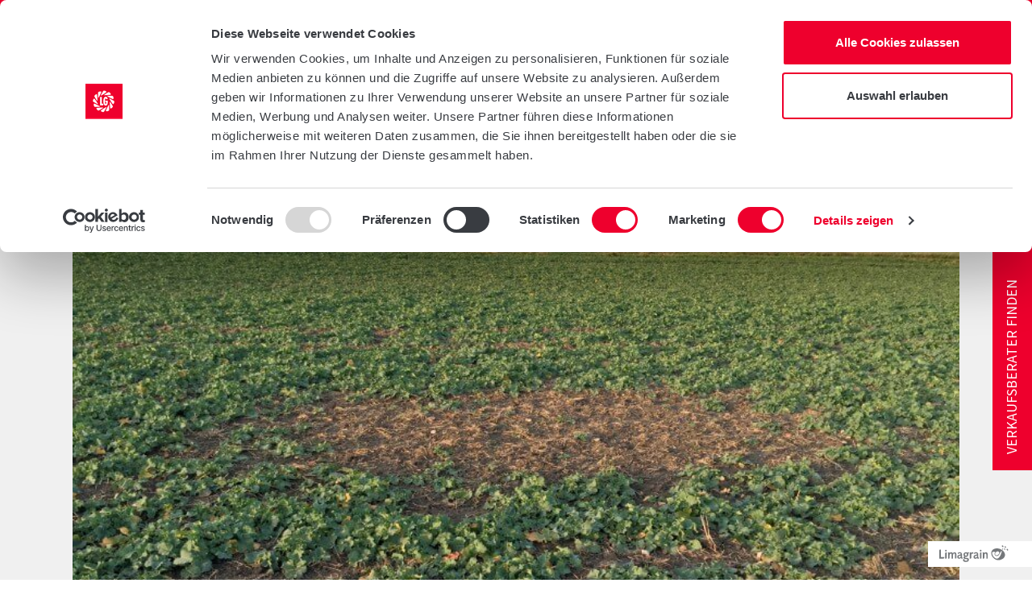

--- FILE ---
content_type: text/html; charset=utf-8
request_url: https://www.lgseeds.de/raps/schaedlinge-krankheiten/maeusefrass
body_size: 22002
content:
<!DOCTYPE html><html lang=de><head><script id=Cookiebot data-blockingmode=auto data-cbid=ad73f09a-90b6-4730-944a-6dbc5e90cd4e data-culture=DE src=https://consent.cookiebot.eu/uc.js></script><script id=CookieDeclaration async src=https://consent.cookiebot.eu/ad73f09a-90b6-4730-944a-6dbc5e90cd4e/cd.js></script><script id=handleConsentForMatomo>document.addEventListener('DOMContentLoaded',function(){var waitForTrackerCount=0;function matomoWaitForTracker(){if(typeof _paq==='undefined'||typeof Cookiebot==='undefined'){if(waitForTrackerCount<20){setTimeout(matomoWaitForTracker,500);waitForTrackerCount++;return}else{}}else{window.addEventListener('CookiebotOnConsentReady',(event)=>handleConsent(event,'Consent ready'));window.addEventListener('CookiebotOnAccept',(event)=>handleConsent(event,'Cookies akzeptiert'));window.addEventListener('CookiebotOnDecline',(event)=>handleConsent(event,'Cookies abgelehnt'))}}
function handleConsent(event,action){if(Cookiebot.consent){if(Cookiebot.consent.statistics){_paq.push(['setConsentGiven']);_paq.push(['trackPageView']);_paq.push(['enableLinkTracking'])}else{_paq.push(['forgetConsentGiven'])}
if(Cookiebot.consent.marketing){_paq.push(['setCustomDimension',1,'Marketing Consent'])}else{_paq.push(['disableCookies'])}}else{}}
matomoWaitForTracker()})</script><script>var _mtm=window._mtm=window._mtm||[];_mtm.push({'mtm.startTime':(new Date().getTime()),'event':'mtm.Start'});(function(){var d=document,g=d.createElement('script'),s=d.getElementsByTagName('script')[0];g.async=!0;g.src='https://stats.lg-tools.de/js/container_V1Jia99e.js';s.parentNode.insertBefore(g,s)})()</script><script>if(document.cookie.indexOf('optOutPlease=true')>-1){}else{(function(w,d,s,l,i){w[l]=w[l]||[];w[l].push({'gtm.start':new Date().getTime(),event:'gtm.js'});var f=d.getElementsByTagName(s)[0],j=d.createElement(s),dl=l!='dataLayer'?'&l='+l:'';j.async=!0;j.src='https://www.googletagmanager.com/gtm.js?id='+i+dl;f.parentNode.insertBefore(j,f)})(window,document,'script','dataLayer','GTM-KKD592Q')}
function doOptout(){document.cookie='optOutPlease=true; expires=Thu, 31 Dec 2099 23:59:59 UTC; path=/'}</script><meta content=202af075be0be7b70af3e593430e7a75 name=seobility><meta content=FddWqOTleBGPAGJjSRwDmqT4dY_gh2Q_yiKuoNcOEP8 name=google-site-verification><meta charset=utf-8><link href=/_assets/cf3736ce2d2cbb0e1a038fc74126a114/dist/favicon/favicon.ico rel=icon type=image/vnd.microsoft.icon><title>❌ Fraßschäden durch Mäuse | LGseeds.de</title><meta content="IE=edge,chrome=1" http-equiv=x-ua-compatible><meta content="TYPO3 CMS" name=generator><meta content="Mäusefraß kann in jungem Raps enormen Schäden anrichten. Abhilfe: Intensive Bodenbearbeitung,  Feldrandpflege, Sitzkrücken für Greifvögel, Feldmausköder" name=description><meta content="width=device-width, initial-scale=1" name=viewport><meta content=index,follow name=robots><meta content="❌ Fraßschäden durch Mäuse | LGseeds.de" property=og:title><meta content="Mäusefraß kann in jungem Raps enormen Schäden anrichten. Abhilfe: Intensive Bodenbearbeitung, Pflege der Feldränder, Sitzkrücken für Greifvögel, Feldmausköder" property=og:description><meta content=https://www.lgseeds.de/fileadmin/_processed_/6/3/csm_Maeuseschaden-815_9722377985.jpg property=og:image><meta content=https://www.lgseeds.de/fileadmin/_processed_/6/3/csm_Maeuseschaden-815_9722377985.jpg property=og:image:url><meta content=815 property=og:image:width><meta content=426 property=og:image:height><meta content="Mäuseschaden im Raps" property=og:image:alt><meta content=https://www.lgseeds.de/fileadmin/user_upload/kulturen/raps/Bilder/fibel/Maeuseschaden-815.jpg property=og:image><meta content=summary name=twitter:card><meta content="❌ Fraßschäden durch Mäuse | LGseeds.de" name=twitter:title><meta content="Mäusefraß kann in jungem Raps enormen Schäden anrichten. Abhilfe: Intensive Bodenbearbeitung, Pflege der Feldränder, Sitzkrücken für Greifvögel, Feldmausköder" name=twitter:description><meta content=1 name=revisit-after><meta content=de name=language><meta content=no name=apple-mobile-web-app-capable><meta content="IE=edge,chrome=1" name=compatible><meta content=2026-01-06 name=date><link href=/_assets/cf3736ce2d2cbb0e1a038fc74126a114/css/magnific-popup.css?1769434947 rel=stylesheet><link href=/_assets/cf3736ce2d2cbb0e1a038fc74126a114/dist/Css/appForNewLayout.css?1769434947 rel=stylesheet><script>var TYPO3=Object.assign(TYPO3||{},Object.fromEntries(Object.entries({"settings":{"TS":{"language":"de"}}}).filter((entry)=>!['__proto__','prototype','constructor'].includes(entry[0]))))</script><script src=/_assets/cf3736ce2d2cbb0e1a038fc74126a114/src/javascripts/Libs/jquery.min.js?1769434948></script><meta content=yes name=apple-mobile-web-app-capable><meta content=black name=apple-mobile-web-app-status-bar-style><meta content=lgseeds name=apple-mobile-web-app-title><link href=/pwa/lgseeds.png rel=apple-touch-icon><meta content=/pwa/lgseeds.png name=msapplication-TileImage><meta content=#3a85e6 name=theme-color><meta content=#3a85e6 name=msapplication-TileColor><link href=https://www.lgseeds.de/raps/schaedlinge-krankheiten/maeusefrass rel=canonical> <body class=page-1015><noscript><iframe height=0 src="https://www.googletagmanager.com/ns.html?id=GTM-KKD592Q" style=display:none;visibility:hidden width=0></iframe></noscript> <div class=container-fluid><div id=naviMain class="color-bg-red row"><div class="col max-width"><div class="d-flex header-main"><div class="logo mr-1 py-1"><a class=logo href=/ title="LG Seeds Logo"><span class=visually-hidden>LG Seeds Logo</span> <img id=header-logo alt="LG Seeds Logo" class=icon height=88 src=/_assets/cf3736ce2d2cbb0e1a038fc74126a114/dist/images/page/lg-logo.svg width=88></a> </div> <div class=header-main-right><div class="d-flex header-search-right search-margin-right"><div class="d-lg-flex float-right quicksearch"><div id=navbarSearch class="collapse navbar-search--open w-100"><div class="header-search-group w-100"><form id=form_kesearch_searchfield action=/suche class="navbar-form navbar-left" method=get name=form_kesearch_searchfield role=search><div class="add-on input-group"><input id=ke_search_searchfield_sword accesskey=s class=form-control name=tx_kesearch_pi1[sword] placeholder=Suche type=text> <div class="icon-search input-group-btn"><svg xmlns=http://www.w3.org/2000/svg class="d-lg-block d-none" fill=#fff viewbox="0 0 122.879 119.799" width=20><path d="M49.988 0h.016v.007C63.803.011 76.298 5.608 85.34 14.652c9.027 9.031 14.619 21.515 14.628 35.303h.007v.073h-.007a49.932 49.932 0 01-3.471 18.301v.007a50.011 50.011 0 01-5.547 10.307l29.082 26.139.018.016.157.146.011.011a8.602 8.602 0 012.649 5.78 8.611 8.611 0 01-1.979 5.971l-.011.016-.175.203-.035.035-.146.16-.016.021a8.594 8.594 0 01-5.78 2.646 8.602 8.602 0 01-5.971-1.978l-.015-.011-.204-.175-.029-.024-29.745-26.734c-.88.62-1.778 1.209-2.687 1.765a50.063 50.063 0 01-3.813 2.115c-6.699 3.342-14.269 5.222-22.272 5.222v.007h-.016v-.007c-13.799-.004-26.296-5.601-35.338-14.645C5.605 76.291.016 63.805.007 50.021H0v-.049h.007c.004-13.799 5.601-26.296 14.645-35.338C23.683 5.608 36.167.016 49.955.007V0h.033zm.016 11.21v.007h-.049v-.007c-10.686.007-20.372 4.35-27.384 11.359-7.011 7.009-11.358 16.705-11.361 27.404h.007v.049h-.007c.007 10.686 4.347 20.367 11.359 27.381 7.009 7.012 16.705 11.359 27.403 11.361v-.007h.049v.007c10.686-.007 20.368-4.348 27.382-11.359 7.011-7.009 11.358-16.702 11.36-27.4h-.006v-.049h.006c-.006-10.686-4.35-20.372-11.358-27.384-7.009-7.012-16.702-11.359-27.401-11.362z"></path> </svg> </div></div> </form> </div> </div> </div> <div class="justify-content-end justify-content-sm-start ml-sm-1 mr-2 mr-sm-0 my-auto quickNavTop"><ul class=navbar><li><button aria-controls=navbarSearch aria-expanded=false aria-label="Toggle search" class="h-100 navbar-toggler" data-bs-target=#navbarSearch data-bs-toggle=collapse type=button><svg xmlns=http://www.w3.org/2000/svg fill=none height=32 viewbox="0 0 33 32" width=33><path d="M23.2964 13C23.2964 10.3478 22.2428 7.8043 20.3675 5.92893C18.4921 4.05357 15.9486 3 13.2964 3C10.6442 3 8.10068 4.05357 6.22532 5.92893C4.34996 7.8043 3.29639 10.3478 3.29639 13C3.29639 15.6522 4.34996 18.1957 6.22532 20.0711C8.10068 21.9464 10.6442 23 13.2964 23C15.9486 23 18.4921 21.9464 20.3675 20.0711C22.2428 18.1957 23.2964 15.6522 23.2964 13ZM21.3651 23.1938C19.1526 24.95 16.3464 26 13.2964 26C6.11514 26 0.296387 20.1812 0.296387 13C0.296387 5.81875 6.11514 0 13.2964 0C20.4776 0 26.2964 5.81875 26.2964 13C26.2964 16.05 25.2464 18.8563 23.4901 21.0688L31.8589 29.4375C32.4464 30.025 32.4464 30.975 31.8589 31.5562C31.2714 32.1375 30.3214 32.1437 29.7401 31.5562L21.3651 23.1938Z" fill=white></path> </svg> <span class=visually-hidden>Suche</span></button> <li><a aria-label=Warenkorb class="h-100 navbar-toggler svg-size-2" href=/reservierung/warenkorb target=_self title=Warenkorb><svg xmlns=http://www.w3.org/2000/svg aria-hidden=true fill=none focusable=false height=32 viewbox="0 0 37 32" width=37><g clip-path=url(#clip0_703_37)><path d="M1.79639 0C0.965137 0 0.296387 0.66875 0.296387 1.5C0.296387 2.33125 0.965137 3 1.79639 3H4.64014C4.87764 3 5.08389 3.16875 5.13389 3.40625L8.35889 20.3438C8.76514 22.4688 10.6214 24 12.7776 24H30.7964C31.6276 24 32.2964 23.3312 32.2964 22.5C32.2964 21.6688 31.6276 21 30.7964 21H12.7776C12.0589 21 11.4401 20.4875 11.3026 19.7812L10.9651 18H28.9964C31.0339 18 32.8151 16.6375 33.3401 14.6687L35.9026 5.15C36.3339 3.5625 35.1339 2 33.4901 2H7.80264C7.23389 0.8 6.02139 0 4.64014 0H1.79639ZM8.49014 5H32.8401L30.4464 13.8875C30.2714 14.5437 29.6776 15 28.9964 15H10.3964L8.49014 5ZM11.2964 32C12.092 32 12.8551 31.6839 13.4177 31.1213C13.9803 30.5587 14.2964 29.7956 14.2964 29C14.2964 28.2044 13.9803 27.4413 13.4177 26.8787C12.8551 26.3161 12.092 26 11.2964 26C10.5007 26 9.73767 26.3161 9.17507 26.8787C8.61246 27.4413 8.29639 28.2044 8.29639 29C8.29639 29.7956 8.61246 30.5587 9.17507 31.1213C9.73767 31.6839 10.5007 32 11.2964 32ZM32.2964 29C32.2964 28.2044 31.9803 27.4413 31.4177 26.8787C30.8551 26.3161 30.092 26 29.2964 26C28.5007 26 27.7377 26.3161 27.1751 26.8787C26.6125 27.4413 26.2964 28.2044 26.2964 29C26.2964 29.7956 26.6125 30.5587 27.1751 31.1213C27.7377 31.6839 28.5007 32 29.2964 32C30.092 32 30.8551 31.6839 31.4177 31.1213C31.9803 30.5587 32.2964 29.7956 32.2964 29Z" fill=white></path> </g> <defs><clippath id=clip0_703_37><rect fill=white height=32 transform=translate(0.296387) width=36></rect> </clippath> </defs></svg> <span class=visually-hidden>Warenkorb</span> <span id=vue--basket></span></a> <li><a href=/mein-lg><img alt="Mein LG" class=icon height=36 src=/_assets/cf3736ce2d2cbb0e1a038fc74126a114/dist/images/page/icon-mein-lg.svg width=69> </a> </ul> </div></div> <div id=navbarMainNav class="collapse navbar-collapse"><div class="gx-0 row"><div class=col><div class="max-width row"><div class="col-md-8 color-bg-white"><nav id=MainMenu class=navbar><ul class="d-inline-block d-lg-flex flex-row mt-2 mt-lg-0 navbar-nav"><li class="dropdown nav-item"><a id=mobilenavbarDropdown-1195 aria-expanded=false aria-haspopup=true class="nav-link refresh-info" data-target=#contentMainNavigation data-type=news_navigation data-uid=1195 href=/kulturen role=button> Kulturen </a> <div aria-labelledby=mobilenavbarDropdown-1195 class=dropdown-menu><ul class="d-inline-block d-lg-flex submenu-list"><li class="dropdown nav-item"><a id=mobilenavbarDropdown-1208 aria-expanded=false aria-haspopup=true class="nav-link refresh-info" data-target=#contentMainNavigation data-type=news_navigation data-uid=1208 href=/kulturen/mais role=button> Mais </a> <div aria-labelledby=mobilenavbarDropdown-1208 class=dropdown-menu><ul class="d-inline-block d-lg-flex submenu-list"><li class="dropdown nav-item"><a id=mobilenavbarDropdown-1212 aria-expanded=false aria-haspopup=true class="nav-link refresh-info" data-target=#contentMainNavigation data-type=news_navigation data-uid=1212 href=/mais/sorten role=button> Sorten &amp; Saatgut </a> <li class="dropdown nav-item"><a id=mobilenavbarDropdown-1450 aria-expanded=false aria-haspopup=true class="nav-link refresh-info" data-target=#contentMainNavigation data-type=news_navigation data-uid=1450 href=https://www.lgseeds.de/anbauerfahrung#mais role=button> Erfahrungsberichte </a> <li class="dropdown nav-item"><a id=mobilenavbarDropdown-1209 aria-expanded=false aria-haspopup=true class="nav-link refresh-info" data-target=#contentMainNavigation data-type=news_navigation data-uid=1209 href=/mais/ergebnisse role=button> Ergebnisse </a> <li class="dropdown nav-item"><a id=mobilenavbarDropdown-1823 aria-expanded=false aria-haspopup=true class="nav-link refresh-info" data-target=#contentMainNavigation data-type=news_navigation data-uid=1823 href=/mais/anbau role=button> Anbau </a> <li class="dropdown nav-item"><a id=mobilenavbarDropdown-1225 aria-expanded=false aria-haspopup=true class="nav-link refresh-info" data-target=#contentMainNavigation data-type=news_navigation data-uid=1225 href=/agrility role=button> agrility </a> <li class="dropdown nav-item"><a id=mobilenavbarDropdown-1238 aria-expanded=false aria-haspopup=true class="nav-link refresh-info" data-target=#contentMainNavigation data-type=news_navigation data-uid=1238 href=https://www.lgseeds.de/protektor#mais role=button> Protektor </a> <li class="dropdown nav-item"><a id=mobilenavbarDropdown-1210 aria-expanded=false aria-haspopup=true class="nav-link refresh-info" data-target=#contentMainNavigation data-type=news_navigation data-uid=1210 href=/mais/lg-animal-nutrition role=button> Fütterung LGAN </a> <li class="dropdown nav-item"><a id=mobilenavbarDropdown-1785 aria-expanded=false aria-haspopup=true class="nav-link refresh-info" data-target=#contentMainNavigation data-type=news_navigation data-uid=1785 href=/mais/schaedlinge-krankheiten role=button> Schädl. &amp; Krankh. </a> </ul> </div> <li class="dropdown nav-item"><a id=mobilenavbarDropdown-1204 aria-expanded=false aria-haspopup=true class="nav-link refresh-info" data-target=#contentMainNavigation data-type=news_navigation data-uid=1204 href=/kulturen/raps role=button> Raps </a> <div aria-labelledby=mobilenavbarDropdown-1204 class=dropdown-menu><ul class="d-inline-block d-lg-flex submenu-list"><li class="dropdown nav-item"><a id=mobilenavbarDropdown-1207 aria-expanded=false aria-haspopup=true class="nav-link refresh-info" data-target=#contentMainNavigation data-type=news_navigation data-uid=1207 href=/raps/sorten role=button> Sorten &amp; Saatgut </a> <li class="dropdown nav-item"><a id=mobilenavbarDropdown-1451 aria-expanded=false aria-haspopup=true class="nav-link refresh-info" data-target=#contentMainNavigation data-type=news_navigation data-uid=1451 href=https://www.lgseeds.de/anbauerfahrung#raps role=button> Erfahrungsberichte </a> <li class="dropdown nav-item"><a id=mobilenavbarDropdown-1206 aria-expanded=false aria-haspopup=true class="nav-link refresh-info" data-target=#contentMainNavigation data-type=news_navigation data-uid=1206 href=/raps/ergebnisse role=button> Ergebnisse </a> <li class="dropdown nav-item"><a id=mobilenavbarDropdown-1205 aria-expanded=false aria-haspopup=true class="nav-link refresh-info" data-target=#contentMainNavigation data-type=news_navigation data-uid=1205 href=/raps/raps-aussaat role=button> Aussaat </a> <li class="dropdown nav-item"><a id=mobilenavbarDropdown-1230 aria-expanded=false aria-haspopup=true class="nav-link refresh-info" data-target=#contentMainNavigation data-type=news_navigation data-uid=1230 href=/raps/duengung role=button> Düngung </a> <li class="dropdown nav-item"><a id=mobilenavbarDropdown-1234 aria-expanded=false aria-haspopup=true class="nav-link refresh-info" data-target=#contentMainNavigation data-type=news_navigation data-uid=1234 href=https://www.lgseeds.de/protektor#raps role=button> Protektor </a> <li class="dropdown nav-item"><a id=mobilenavbarDropdown-1257 aria-expanded=false aria-haspopup=true class="nav-link refresh-info" data-target=#contentMainNavigation data-type=news_navigation data-uid=1257 href=/raps/ertragssicherheit role=button> Ertragssicherheit </a> <li class="dropdown nav-item"><a id=mobilenavbarDropdown-1337 aria-expanded=false aria-haspopup=true class="nav-link refresh-info" data-target=#contentMainNavigation data-type=news_navigation data-uid=1337 href=/raps/staengelgesund role=button> Stängelgesund </a> <li class="dropdown nav-item"><a id=mobilenavbarDropdown-1330 aria-expanded=false aria-haspopup=true class="nav-link refresh-info" data-target=#contentMainNavigation data-type=news_navigation data-uid=1330 href=/raps/beisaat role=button> Beisaat ASSIST+ </a> <li class="dropdown nav-item"><a id=mobilenavbarDropdown-1231 aria-expanded=false aria-haspopup=true class="nav-link refresh-info" data-target=#contentMainNavigation data-type=news_navigation data-uid=1231 href=/raps/schaedlinge-krankheiten role=button> Schädl. &amp; Krankh. </a> </ul> </div> <li class="dropdown nav-item"><a id=mobilenavbarDropdown-1202 aria-expanded=false aria-haspopup=true class="nav-link refresh-info" data-target=#contentMainNavigation data-type=news_navigation data-uid=1202 href=/getreide/weizen role=button> Weizen </a> <div aria-labelledby=mobilenavbarDropdown-1202 class=dropdown-menu><ul class="d-inline-block d-lg-flex submenu-list"><li class="dropdown nav-item"><a id=mobilenavbarDropdown-1203 aria-expanded=false aria-haspopup=true class="nav-link refresh-info" data-target=#contentMainNavigation data-type=news_navigation data-uid=1203 href=/weizen/sorten role=button> Sorten &amp; Saatgut </a> <li class="dropdown nav-item"><a id=mobilenavbarDropdown-1452 aria-expanded=false aria-haspopup=true class="nav-link refresh-info" data-target=#contentMainNavigation data-type=news_navigation data-uid=1452 href=https://www.lgseeds.de/anbauerfahrung#weizen role=button> Erfahrungsberichte </a> <li class="dropdown nav-item"><a id=mobilenavbarDropdown-1220 aria-expanded=false aria-haspopup=true class="nav-link refresh-info" data-target=#contentMainNavigation data-type=news_navigation data-uid=1220 href=/weizen/ergebnisse role=button> Ergebnisse </a> <li class="dropdown nav-item"><a id=mobilenavbarDropdown-1223 aria-expanded=false aria-haspopup=true class="nav-link refresh-info" data-target=#contentMainNavigation data-type=news_navigation data-uid=1223 href=/weizen/ertragssicherheit role=button> Ertragssicherheit </a> <li class="dropdown nav-item"><a id=mobilenavbarDropdown-1224 aria-expanded=false aria-haspopup=true class="nav-link refresh-info" data-target=#contentMainNavigation data-type=news_navigation data-uid=1224 href=/weizen/schaedlinge-krankheiten role=button> Schädl. &amp; Krankh. </a> </ul> </div> <li class="dropdown nav-item"><a id=mobilenavbarDropdown-1198 aria-expanded=false aria-haspopup=true class="nav-link refresh-info" data-target=#contentMainNavigation data-type=news_navigation data-uid=1198 href=/getreide/gerste role=button> Gerste </a> <div aria-labelledby=mobilenavbarDropdown-1198 class=dropdown-menu><ul class="d-inline-block d-lg-flex submenu-list"><li class="dropdown nav-item"><a id=mobilenavbarDropdown-1200 aria-expanded=false aria-haspopup=true class="nav-link refresh-info" data-target=#contentMainNavigation data-type=news_navigation data-uid=1200 href=/getreide/sommergerste role=button> Sommergerste </a> <li class="dropdown nav-item"><a id=mobilenavbarDropdown-1749 aria-expanded=false aria-haspopup=true class="nav-link refresh-info" data-target=#contentMainNavigation data-type=news_navigation data-uid=1749 href=/getreide/wintergerste role=button> Wintergerste </a> <li class="dropdown nav-item"><a id=mobilenavbarDropdown-1201 aria-expanded=false aria-haspopup=true class="nav-link refresh-info" data-target=#contentMainNavigation data-type=news_navigation data-uid=1201 href=/wintergerste/sorten role=button> Sorten Wintergerste </a> <li class="dropdown nav-item"><a id=mobilenavbarDropdown-1199 aria-expanded=false aria-haspopup=true class="nav-link refresh-info" data-target=#contentMainNavigation data-type=news_navigation data-uid=1199 href=/wintergerste/ergebnisse role=button> Ergebnisse </a> <li class="dropdown nav-item"><a id=mobilenavbarDropdown-1453 aria-expanded=false aria-haspopup=true class="nav-link refresh-info" data-target=#contentMainNavigation data-type=news_navigation data-uid=1453 href=https://www.lgseeds.de/anbauerfahrung#gerste role=button> Erfahrungsberichte </a> <li class="dropdown nav-item"><a id=mobilenavbarDropdown-1345 aria-expanded=false aria-haspopup=true class="nav-link refresh-info" data-target=#contentMainNavigation data-type=news_navigation data-uid=1345 href=/wintergerste/anbau role=button> Gerstenanbau </a> <li class="dropdown nav-item"><a id=mobilenavbarDropdown-1226 aria-expanded=false aria-haspopup=true class="nav-link refresh-info" data-target=#contentMainNavigation data-type=news_navigation data-uid=1226 href=/gerste/schaedlinge-krankheiten role=button> Krankheiten </a> </ul> </div> <li class="dropdown nav-item"><a id=mobilenavbarDropdown-1197 aria-expanded=false aria-haspopup=true class="nav-link refresh-info" data-target=#contentMainNavigation data-type=news_navigation data-uid=1197 href=/kulturen/sonnenblume role=button> Sonnenblume </a> <div aria-labelledby=mobilenavbarDropdown-1197 class=dropdown-menu><ul class="d-inline-block d-lg-flex submenu-list"><li class="dropdown nav-item"><a id=mobilenavbarDropdown-1229 aria-expanded=false aria-haspopup=true class="nav-link refresh-info" data-target=#contentMainNavigation data-type=news_navigation data-uid=1229 href=/sonnenblume/sorten role=button> Sorten &amp; Saatgut </a> <li class="dropdown nav-item"><a id=mobilenavbarDropdown-1454 aria-expanded=false aria-haspopup=true class="nav-link refresh-info" data-target=#contentMainNavigation data-type=news_navigation data-uid=1454 href=https://www.lgseeds.de/anbauerfahrung#sonnenblume role=button> Erfahrungsberichte </a> <li class="dropdown nav-item"><a id=mobilenavbarDropdown-1819 aria-expanded=false aria-haspopup=true class="nav-link refresh-info" data-target=#contentMainNavigation data-type=news_navigation data-uid=1819 href=/sonnenblume/ergebnisse role=button> Ergebnisse </a> <li class="dropdown nav-item"><a id=mobilenavbarDropdown-1228 aria-expanded=false aria-haspopup=true class="nav-link refresh-info" data-target=#contentMainNavigation data-type=news_navigation data-uid=1228 href=/sonnenblume/aussaat role=button> Aussaat </a> <li class="dropdown nav-item"><a id=mobilenavbarDropdown-1227 aria-expanded=false aria-haspopup=true class="nav-link refresh-info" data-target=#contentMainNavigation data-type=news_navigation data-uid=1227 href=/sonnenblume/im-feld role=button> im Feld </a> </ul> </div> <li class="dropdown nav-item"><a id=mobilenavbarDropdown-1275 aria-expanded=false aria-haspopup=true class="nav-link refresh-info" data-target=#contentMainNavigation data-type=news_navigation data-uid=1275 href=/kulturen role=button> Sonstige(s) </a> <div aria-labelledby=mobilenavbarDropdown-1275 class=dropdown-menu><ul class="d-inline-block d-lg-flex submenu-list"><li class="dropdown nav-item"><a id=mobilenavbarDropdown-1216 aria-expanded=false aria-haspopup=true class="nav-link refresh-info" data-target=#contentMainNavigation data-type=news_navigation data-uid=1216 href=/getreide/wintertriticale role=button> Triticale </a> <li class="dropdown nav-item"><a id=mobilenavbarDropdown-1754 aria-expanded=false aria-haspopup=true class="nav-link refresh-info" data-target=#contentMainNavigation data-type=news_navigation data-uid=1754 href=/kulturen/weitere/ackerbohne role=button> Ackerbohne </a> <li class="dropdown nav-item"><a id=mobilenavbarDropdown-1353 aria-expanded=false aria-haspopup=true class="nav-link refresh-info" data-target=#contentMainNavigation data-type=news_navigation data-uid=1353 href=/kulturen/weitere/koernererbse role=button> Körnererbse </a> <li class="dropdown nav-item"><a id=mobilenavbarDropdown-1276 aria-expanded=false aria-haspopup=true class="nav-link refresh-info" data-target=#contentMainNavigation data-type=news_navigation data-uid=1276 href=/oekosaatgut role=button> Öko Saatgut </a> <li class="dropdown nav-item"><a id=mobilenavbarDropdown-1348 aria-expanded=false aria-haspopup=true class="nav-link refresh-info" data-target=#contentMainNavigation data-type=news_navigation data-uid=1348 href=/reservieren role=button> Info zu Reservierung </a> </ul> </div></ul> </div> <li class="dropdown nav-item"><a id=mobilenavbarDropdown-1193 aria-expanded=false aria-haspopup=true class="nav-link refresh-info" data-target=#contentMainNavigation data-type=news_navigation data-uid=1193 href=/agrility role=button> agrility </a> <div aria-labelledby=mobilenavbarDropdown-1193 class=dropdown-menu><ul class="d-inline-block d-lg-flex submenu-list"><li class="dropdown nav-item"><a id=mobilenavbarDropdown-1274 aria-expanded=false aria-haspopup=true class="nav-link refresh-info" data-target=#contentMainNavigation data-type=news_navigation data-uid=1274 href=/agrility role=button> agrility </a> <div aria-labelledby=mobilenavbarDropdown-1274 class=dropdown-menu><ul class="d-inline-block d-lg-flex submenu-list"><li class="dropdown nav-item"><a id=mobilenavbarDropdown-1332 aria-expanded=false aria-haspopup=true class="nav-link refresh-info" data-target=#contentMainNavigation data-type=news_navigation data-uid=1332 href=/agrility-lizenz role=button> agrility Lizenz </a> </ul> </div> </ul> </div> <li class="dropdown nav-item nav-item--simple"><a id=mobilenavbarDropdown-1188 aria-expanded=false aria-haspopup=true class="nav-link refresh-info" data-target=#contentMainNavigation data-type=news_navigation data-uid=1188 href=/unternehmen role=button> Unternehmen </a> <div aria-labelledby=mobilenavbarDropdown-1188 class=dropdown-menu><ul class="d-inline-block d-lg-flex submenu-list"><li class="dropdown nav-item"><a id=mobilenavbarDropdown-1191 aria-expanded=false aria-haspopup=true class="nav-link refresh-info" data-target=#contentMainNavigation data-type=news_navigation data-uid=1191 href=/verantwortung role=button> Verantwortung </a> <li class="dropdown nav-item"><a id=mobilenavbarDropdown-1189 aria-expanded=false aria-haspopup=true class="nav-link refresh-info" data-target=#contentMainNavigation data-type=news_navigation data-uid=1189 href=/stellenangebote role=button> Stellenangebote </a> <li class="dropdown nav-item"><a id=mobilenavbarDropdown-1190 aria-expanded=false aria-haspopup=true class="nav-link refresh-info" data-target=#contentMainNavigation data-type=news_navigation data-uid=1190 href=/ausbildung role=button> Ausbildung </a> <li class="dropdown nav-item"><a id=mobilenavbarDropdown-1219 aria-expanded=false aria-haspopup=true class="nav-link refresh-info" data-target=#contentMainNavigation data-type=news_navigation data-uid=1219 href=/unternehmen/advantaseeds role=button> Marke Advanta </a> </ul> </div> <li class="dropdown nav-item nav-item--simple"><a id=mobilenavbarDropdown-1259 aria-expanded=false aria-haspopup=true class="nav-link refresh-info" data-target=#contentMainNavigation data-type=news_navigation data-uid=1259 href=/infothek role=button> Infothek </a> <div aria-labelledby=mobilenavbarDropdown-1259 class=dropdown-menu><ul class="d-inline-block d-lg-flex submenu-list"><li class="dropdown nav-item"><a id=mobilenavbarDropdown-1260 aria-expanded=false aria-haspopup=true class="nav-link refresh-info" data-target=#contentMainNavigation data-type=news_navigation data-uid=1260 href=/mediathek role=button> Downloads, Mediathek </a> <li class="dropdown nav-item"><a id=mobilenavbarDropdown-1590 aria-expanded=false aria-haspopup=true class="nav-link refresh-info" data-target=#contentMainNavigation data-type=news_navigation data-uid=1590 href=/newsletter role=button> LG Newsletter </a> <li class="dropdown nav-item"><a id=mobilenavbarDropdown-1261 aria-expanded=false aria-haspopup=true class="nav-link refresh-info" data-target=#contentMainNavigation data-type=news_navigation data-uid=1261 href=/aktuelles role=button> Aktuelles </a> <li class="dropdown nav-item"><a id=mobilenavbarDropdown-1262 aria-expanded=false aria-haspopup=true class="nav-link refresh-info" data-target=#contentMainNavigation data-type=news_navigation data-uid=1262 href=/termine role=button> Termine </a> <li class="dropdown nav-item"><a id=mobilenavbarDropdown-1273 aria-expanded=false aria-haspopup=true class="nav-link refresh-info" data-target=#contentMainNavigation data-type=news_navigation data-uid=1273 href=/stellenangebote role=button> Stellenangebote </a> <li class="dropdown nav-item"><a id=mobilenavbarDropdown-1263 aria-expanded=false aria-haspopup=true class="nav-link refresh-info" data-target=#contentMainNavigation data-type=news_navigation data-uid=1263 href=/blog role=button> LG Blog </a> <li class="dropdown nav-item"><a id=mobilenavbarDropdown-1271 aria-expanded=false aria-haspopup=true class="nav-link refresh-info" data-target=#contentMainNavigation data-type=news_navigation data-uid=1271 href=/infothek/links role=button> Links </a> <li class="dropdown nav-item"><a id=mobilenavbarDropdown-1264 aria-expanded=false aria-haspopup=true class="nav-link refresh-info" data-target=#contentMainNavigation data-type=news_navigation data-uid=1264 href=/aktuelles/z-saatgut role=button> Z-Saatgut </a> <li class="dropdown nav-item"><a id=mobilenavbarDropdown-1265 aria-expanded=false aria-haspopup=true class="nav-link refresh-info" data-target=#contentMainNavigation data-type=news_navigation data-uid=1265 href=/aktuelles/bdp-die-pflanzenzuechter role=button> BDP - Die Pflanzenzüchter </a> <li class="dropdown nav-item"><a id=mobilenavbarDropdown-1266 aria-expanded=false aria-haspopup=true class="nav-link refresh-info" data-target=#contentMainNavigation data-type=news_navigation data-uid=1266 href=/aktuelles/qss-zertifizierung role=button> QSS-Zertifizierung </a> </ul> </div> <li class="nav-item nav-item--simple"><a id=mobilenavbarDropdown-1183 aria-expanded=false aria-haspopup=true class="nav-link refresh-info" data-target=#contentMainNavigation data-type=news_navigation data-uid=1183 href=/kontakt role=button> Kontakt </a> <li class="nav-item nav-item--simple"><a id=mobilenavbarDropdown-1182 aria-expanded=false aria-haspopup=true class="nav-link refresh-info" data-target=#contentMainNavigation data-type=news_navigation data-uid=1182 href=/ihre-lg-verkaufsberater role=button> Verkaufsberater </a> </ul> </nav> </div> <div class="col-md-4 color-bg-white news p-0"><div class="news-item p-2 p-md-5"><div id=contentMainNavigation></div> </div> </div></div> </div> </div> </div> <div id=navbarCultureNav class="collapse navbar-collapse"><div class="gx-0 row"><div class=col><div class="max-width row"><div class="col-md-8 color-bg-white"><nav class=navbar><ul class="d-inline-block mt-2 mt-lg-0 navbar-nav"><li class="dropdown nav-item"><a id=navbarDropdown-menu.uid-3 aria-expanded=false aria-haspopup=true class="nav-link refresh-info" data-target=#contentCultureNavigation data-type=culture_navigation data-uid=3 href=/kulturen/mais role=button><span class="svg svg-size-2"><svg viewbox="0 0 30 30"><path d="M16.49 9.227a.606.606 0 00.287.807l.027.012.648.288a.606.606 0 00.807-.287l.012-.027.072-.161a.606.606 0 00-.287-.807l-.027-.012-.768-.244a.536.536 0 00-.771.431zM15.653 10.89a.606.606 0 00.287.807l.027.012.648.288a.606.606 0 00.807-.287l.012-.027.072-.161a.606.606 0 00-.287-.807l-.027-.012-.651-.288c-.324-.145-.675-.01-.888.475zM14.86 12.67a.606.606 0 00.287.807l.027.012.648.288a.606.606 0 00.807-.287l.012-.027.072-.161a.606.606 0 00-.287-.807l-.027-.012-.65-.285a.606.606 0 00-.807.287l-.012.027-.07.158zM13.951 14.495a.606.606 0 00.287.807l.027.012.809.36a.606.606 0 00.807-.287l.012-.027.072-.161a.606.606 0 00-.287-.807l-.027-.012-.693-.402a.762.762 0 00-.936.359l-.071.158zM12.969 16.482a.606.606 0 00.287.807l.027.012.809.36a.606.606 0 00.807-.287l.012-.027.189-.206a.606.606 0 00-.287-.807l-.027-.012-.811-.357a.606.606 0 00-.807.287l-.012.027-.187.203zM12.033 18.586a.762.762 0 00.359.935l.968.434a.762.762 0 00.935-.359l.145-.325a.762.762 0 00-.359-.935l-.97-.429a.762.762 0 00-.935.359l-.143.32zM11.051 20.573a.762.762 0 00.359.935l1.088.387a.762.762 0 00.935-.359l.144-.324a.762.762 0 00-.359-.935l-1.09-.383a.762.762 0 00-.935.359l-.142.32zM19.544 10.2l-.603-.171a.62.62 0 00-.77.416l-.004.015-.072.162a.62.62 0 00.416.77l.015.004.603.171a.62.62 0 00.77-.416l.004-.015.072-.161a.619.619 0 00-.415-.77l-.016-.005zM19.103 11.846l-.718-.124a.606.606 0 00-.807.287l-.012.027-.073.159a.62.62 0 00.416.77l.015.004.648.288a.606.606 0 00.807-.287l.012-.027.072-.161c.141-.365-.003-.773-.36-.936zM18.589 13.654l-.763-.241a.606.606 0 00-.807.287l-.012.027-.073.159a.62.62 0 00.416.77l.015.004.765.244a.606.606 0 00.807-.287l.012-.027.072-.161c.027-.28-.153-.748-.432-.775zM17.913 15.39l-.807-.358a.606.606 0 00-.807.287l-.012.027-.143.32a.606.606 0 00.287.807l.027.012.809.36a.606.606 0 00.807-.287l.012-.027.072-.161c.214-.486.08-.837-.245-.98zM17.552 17.943a.552.552 0 00-.342-.54l-.852-.475a.606.606 0 00-.807.287l-.012.027-.143.32a.606.606 0 00.287.807l.027.012.809.36c.161.072.324.144.441.099.142-.322.448-.573.592-.897zM16.625 19.372c-.045-.117-.161-.072-.206-.189l-.97-.429a.606.606 0 00-.807.287l-.012.027-.143.32a.606.606 0 00.287.807l.027.012.854.477c.258-.368.637-.782.97-1.312zM15.014 21.467c.072-.161.189-.206.378-.414l-.808-.358a.606.606 0 00-.807.287l-.012.027-.143.32a.606.606 0 00.287.807l.027.012.161.072.917-.753zM14.673 9.387l.53.334a.618.618 0 00.863-.198l.072-.161a.77.77 0 00-.2-.863l-.53-.333a.619.619 0 00-.864.197l-.142.323c-.19.207-.055.559.271.701zM17.139 7.771a.606.606 0 00.287.807l.027.012.485.216a.606.606 0 00.807-.287l.012-.027.069-.161a.606.606 0 00-.287-.807l-.027-.012-.485-.216a.977.977 0 00-.888.475zM20.076 8.79l-.603-.171a.605.605 0 00-.656.387l-.073.162c-.027.279.108.63.386.657l.603.171a.477.477 0 00.658-.386l.072-.161c.144-.326-.064-.515-.387-.659zM15.481 8.004l.53.334a.59.59 0 00.746-.153l.075-.163c.189-.206.054-.558-.153-.746l-.533-.333a.59.59 0 00-.746.152l-.072.162c-.305.252-.171.603.153.747zM20.208 2.834l.324.144a.47.47 0 00.702-.269.47.47 0 00-.269-.702l-.326-.141a.47.47 0 00-.699.268c-.193.206-.058.558.268.7zM18.867 5.631l.485.216a.47.47 0 00.702-.269.47.47 0 00-.269-.702l-.532-.33a.47.47 0 00-.699.268.606.606 0 00.313.817zM17.787 6.314c-.147.324-.012.676.269.701l.483.217c.324.144.675.01.701-.269l.072-.161c.144-.324.01-.675-.269-.701l-.485-.217c-.162-.072-.513.063-.771.43zM21.348 4.41l-.441-.099c-.279-.027-.63.108-.657.387a.59.59 0 00.386.657l.441.099c.279.027.63-.108.657-.386a.477.477 0 00-.386-.658zM21.094 5.849l-.441-.099c-.279-.027-.63.108-.657.387a.59.59 0 00.386.657l.441.099c.279.027.63-.108.657-.386.028-.28-.107-.631-.386-.658zM20.724 7.333l-.601-.169a.47.47 0 00-.702.27l.044.114c-.027.279.108.63.386.657l.603.171a.477.477 0 00.656-.386l.072-.161c-.044-.118-.179-.469-.458-.496z" fill=currentcolor></path><path d="M18.857 2.818l.251.306a.27.27 0 00.324.144c-.117.045-.072.161-.189.206a.47.47 0 00.269.702l.369.261a.47.47 0 00.702-.269c.072-.161.144-.324.099-.441a.27.27 0 00.324.144l.395-.018a.603.603 0 00.612-.503.603.603 0 00-.503-.612l-.395.018c-.279-.027-.585.224-.495.459a.122.122 0 00-.158-.073l-.004.001-.485-.216-.161-.072a.457.457 0 00.009-.675l-.252-.306a1.026 1.026 0 00-.863.197.476.476 0 00.151.747z" fill=currentcolor></path><path d="M17.84 4.014l.369.261a.477.477 0 00.746-.153c.189-.206.054-.558-.153-.746l-.368-.261a.477.477 0 00-.747.152.773.773 0 00.153.747zM17.101 5.236l.369.261c.206.189.558.054.746-.153.192-.207.057-.558-.152-.746l-.371-.26a.477.477 0 00-.744.151c-.306.252-.172.602.152.747zM16.129 6.547l.53.334a.59.59 0 00.746-.153l.073-.162c.189-.206.054-.558-.153-.746l-.53-.334c-.206-.189-.557-.055-.746.152l-.072.162c-.189.207-.055.558.152.747zM13.672 10.98l.648.288a.773.773 0 00.864-.198l.072-.161a.606.606 0 00-.287-.807l-.027-.012-.529-.331a.606.606 0 00-.807.287l-.012.027-.117.045a.769.769 0 00.195.862zM12.837 12.642l.648.288a.773.773 0 00.864-.198l.072-.161a.606.606 0 00-.287-.807l-.027-.012-.577-.446a.606.606 0 00-.807.287l-.012.027-.188.203c-.192.208-.013.675.314.819zM11.883 14.35l.809.36a.606.606 0 00.807-.287l.012-.027.072-.161a.606.606 0 00-.287-.807l-.027-.012-.693-.402a.606.606 0 00-.807.287l-.012.027-.188.203a.606.606 0 00.314.819zM11.824 16.653a.606.606 0 00.807-.287l.012-.027.144-.324a.606.606 0 00-.287-.807l-.027-.012-.809-.359c-.279-.028-.441-.099-.63.107-.099.441-.244.765-.27 1.043a.434.434 0 00.206.189l.854.477zM11.077 18.551a.606.606 0 00.807-.287l.012-.027.189-.206a.606.606 0 00-.287-.807l-.027-.012-.972-.433-.161-.072a5.797 5.797 0 00-.37 1.484l.809.36zM10.158 19.305a2.02 2.02 0 00.053 1.187l.161.072c.324.144.791-.035.819-.314l.144-.324a.762.762 0 00-.359-.935l-.764-.243a.957.957 0 00-.054.557zM10.471 21.869l.045.117c.074.247.206.471.386.655.103.187.217.367.341.54.234-.09.395-.018.63-.108.234-.09.395-.018.63-.108l1.17-.449a.764.764 0 00-.98.244c-.09-.234-.18-.468-.459-.495l-1.133-.505a.957.957 0 00-.675-.01c.145-.323-.107-.629-.475-.89.217.313.392.652.52 1.009z" fill=currentcolor></path><path d="M23.408 13.276a9.918 9.918 0 00-3.15 2.282 25.986 25.986 0 00-2.884 3.66c-.242.45-.528.875-.855 1.268-.117.045-.072.161-.189.206-.189.206-.45.575-.639.783-.189.207-.261.369-.495.459-.306.251-.495.459-.801.71-.117.045-.189.206-.306.251-.546.313-1.118.577-1.71.79l-.119.046a.46.46 0 01-.395.018c-.117.045-.279-.027-.395.018l.09.234c.18.468.314.819.053 1.187a.122.122 0 00-.073.158l.001.004a.946.946 0 00-.414-.378l.117-.045c.072-.161-.063-.513-.359-.935a.46.46 0 00-.018-.395c-.045-.117-.09-.234-.206-.189-.045-.117-.206-.189-.251-.306a.752.752 0 00-.296-.423 4.79 4.79 0 01-.557-1.799c-.045-.117.027-.279-.018-.395a8.681 8.681 0 00-.008-1.07 4.186 4.186 0 01.081-.836c.027-.279.099-.441.126-.719a2.62 2.62 0 01.199-.881c.144-.324.126-.719.27-1.043.4-1.504.665-3.041.79-4.593a9.915 9.915 0 00-.416-3.869c-.359-.935-.934-1.386-.89-1.269.319.402.508.892.539 1.404a20.79 20.79 0 01-.515 3.553 35.538 35.538 0 01-1.524 4.073c-.59 1.208-1 2.495-1.217 3.822a5.636 5.636 0 00.538 3.148c.337.821.89 1.536 1.599 2.07a1.127 1.127 0 00-.54.341l-.072.161-.072.161a1.2 1.2 0 00.17 1.142c-.117.045-.189.206-.261.369l-.068.161c-.114.401.05.83.404 1.052l1.133.505a.934.934 0 001.052-.404l.072-.161c-.09-.234-.018-.395-.063-.513.404-.047.761-.284.962-.638l.072-.161a.439.439 0 00.027-.279.935.935 0 00-.108-.63l.161.072c.871.17 1.772.102 2.608-.197a9.29 9.29 0 002.699-1.707 12.982 12.982 0 002.07-3.348 35.71 35.71 0 012.008-3.857 10.093 10.093 0 012.297-2.754 2.503 2.503 0 011.404-.539 3.367 3.367 0 00-1.658.225z" fill=currentcolor></path></svg></span> Mais </a> <div aria-labelledby=navbarDropdown-menu.uid-3 class="dropdown-menu h-100"><ul class="d-inline-block h-100"><li class="dropdown nav-item"><a id=navbarDropdown-menu.uid-9 aria-expanded=false aria-haspopup=true class="nav-link refresh-info" data-target=#contentCultureNavigation data-type=culture_navigation data-uid=9 href=/mais/sorten role=button> Sorten </a> <div aria-labelledby=navbarDropdown-menu.uid-9 class="dropdown-menu h-100"><ul class="d-inline-block h-100"><li class="dropdown nav-item"><a id=navbarDropdown-menu.uid-1552 aria-expanded=false aria-haspopup=true class="nav-link refresh-info" data-target=#contentCultureNavigation data-type=culture_navigation data-uid=1552 href=/mais/beizungen role=button> Beizungen </a> <div aria-labelledby=navbarDropdown-menu.uid-1552 class="dropdown-menu h-100"><ul class="d-inline-block h-100"></ul> </div></ul> </div><li class="dropdown nav-item"><a id=navbarDropdown-menu.uid-1456 aria-expanded=false aria-haspopup=true class="nav-link refresh-info" data-target=#contentCultureNavigation data-type=culture_navigation data-uid=1456 href=https://www.lgseeds.de/anbauerfahrung#mais role=button> Erfahrungsberichte </a> <li class="dropdown nav-item"><a id=navbarDropdown-menu.uid-308 aria-expanded=false aria-haspopup=true class="nav-link refresh-info" data-target=#contentCultureNavigation data-type=culture_navigation data-uid=308 href=/mais/ergebnisse role=button> Ergebnisse </a> <div aria-labelledby=navbarDropdown-menu.uid-308 class="dropdown-menu h-100"><ul class="d-inline-block h-100"></ul> </div><li class="dropdown nav-item"><a id=navbarDropdown-menu.uid-1346 aria-expanded=false aria-haspopup=true class="nav-link refresh-info" data-target=#contentCultureNavigation data-type=culture_navigation data-uid=1346 href=https://www.lgseeds.de/protektor#mais role=button> Protektor </a> <li class="dropdown nav-item"><a id=navbarDropdown-menu.uid-712 aria-expanded=false aria-haspopup=true class="nav-link refresh-info" data-target=#contentCultureNavigation data-type=culture_navigation data-uid=712 href=/agrility role=button> agrility </a> <div aria-labelledby=navbarDropdown-menu.uid-712 class="dropdown-menu h-100"><ul class="d-inline-block h-100"></ul> </div><li class="dropdown nav-item"><a id=navbarDropdown-menu.uid-16 aria-expanded=false aria-haspopup=true class="nav-link refresh-info" data-target=#contentCultureNavigation data-type=culture_navigation data-uid=16 href=/mais/lg-animal-nutrition role=button> Fütterung LGAN </a> <div aria-labelledby=navbarDropdown-menu.uid-16 class="dropdown-menu h-100"><ul class="d-inline-block h-100"></ul> </div><li class="dropdown nav-item"><a id=navbarDropdown-menu.uid-1804 aria-expanded=false aria-haspopup=true class="nav-link refresh-info" data-target=#contentCultureNavigation data-type=culture_navigation data-uid=1804 href=/mais/anbau role=button> Maisanbau </a> <div aria-labelledby=navbarDropdown-menu.uid-1804 class="dropdown-menu h-100"><ul class="d-inline-block h-100"></ul> </div><li class="dropdown nav-item"><a id=navbarDropdown-menu.uid-1779 aria-expanded=false aria-haspopup=true class="nav-link refresh-info" data-target=#contentCultureNavigation data-type=culture_navigation data-uid=1779 href=/mais/schaedlinge-krankheiten role=button> Schädlinge &amp; Krankheiten </a> <div aria-labelledby=navbarDropdown-menu.uid-1779 class="dropdown-menu h-100"><ul class="d-inline-block h-100"><li class="dropdown nav-item"><a id=navbarDropdown-menu.uid-1782 aria-expanded=false aria-haspopup=true class="nav-link refresh-info" data-target=#contentCultureNavigation data-type=culture_navigation data-uid=1782 href=/mais/schaedlinge-krankheiten/maiszuensler role=button> Maiszünsler </a> <li class="dropdown nav-item"><a id=navbarDropdown-menu.uid-1784 aria-expanded=false aria-haspopup=true class="nav-link refresh-info" data-target=#contentCultureNavigation data-type=culture_navigation data-uid=1784 href=/mais/schaedlinge-krankheiten/fritfliege role=button> Fritfliege </a> <li class="dropdown nav-item"><a id=navbarDropdown-menu.uid-1783 aria-expanded=false aria-haspopup=true class="nav-link refresh-info" data-target=#contentCultureNavigation data-type=culture_navigation data-uid=1783 href=/mais/schaedlinge-krankheiten/drahtwurm role=button> Drahtwurm </a> <li class="dropdown nav-item"><a id=navbarDropdown-menu.uid-1781 aria-expanded=false aria-haspopup=true class="nav-link refresh-info" data-target=#contentCultureNavigation data-type=culture_navigation data-uid=1781 href=/mais/schaedlinge-krankheiten/maiswurzelbohrer role=button> Maiswurzelbohrer </a> <li class="dropdown nav-item"><a id=navbarDropdown-menu.uid-1790 aria-expanded=false aria-haspopup=true class="nav-link refresh-info" data-target=#contentCultureNavigation data-type=culture_navigation data-uid=1790 href=/mais/schaedlinge-krankheiten/nematoden role=button> Nematoden </a> <li class="dropdown nav-item"><a id=navbarDropdown-menu.uid-1791 aria-expanded=false aria-haspopup=true class="nav-link refresh-info" data-target=#contentCultureNavigation data-type=culture_navigation data-uid=1791 href=/mais/schaedlinge-krankheiten/erdraupen role=button> Erdraupen </a> <li class="dropdown nav-item"><a id=navbarDropdown-menu.uid-1792 aria-expanded=false aria-haspopup=true class="nav-link refresh-info" data-target=#contentCultureNavigation data-type=culture_navigation data-uid=1792 href=/mais/schaedlinge-krankheiten/blattlaeuse role=button> Blattläuse </a> <li class="dropdown nav-item"><a id=navbarDropdown-menu.uid-1793 aria-expanded=false aria-haspopup=true class="nav-link refresh-info" data-target=#contentCultureNavigation data-type=culture_navigation data-uid=1793 href=/mais/schaedlinge-krankheiten/voegel role=button> Vögel </a> <li class="dropdown nav-item"><a id=navbarDropdown-menu.uid-1780 aria-expanded=false aria-haspopup=true class="nav-link refresh-info" data-target=#contentCultureNavigation data-type=culture_navigation data-uid=1780 href=/mais/schaedlinge-krankheiten/maisbeulenbrand role=button> Maisbeulenbrand </a> <li class="dropdown nav-item"><a id=navbarDropdown-menu.uid-1786 aria-expanded=false aria-haspopup=true class="nav-link refresh-info" data-target=#contentCultureNavigation data-type=culture_navigation data-uid=1786 href=/mais/schaedlinge-krankheiten/maiskopfbrand role=button> Maiskopfbrand </a> <li class="dropdown nav-item"><a id=navbarDropdown-menu.uid-1794 aria-expanded=false aria-haspopup=true class="nav-link refresh-info" data-target=#contentCultureNavigation data-type=culture_navigation data-uid=1794 href=/mais/schaedlinge-krankheiten/keimlingskrankheiten role=button> Keimlingskrankheiten </a> <li class="dropdown nav-item"><a id=navbarDropdown-menu.uid-1795 aria-expanded=false aria-haspopup=true class="nav-link refresh-info" data-target=#contentCultureNavigation data-type=culture_navigation data-uid=1795 href=/mais/schaedlinge-krankheiten/wurzel-und-staengelfaeule role=button> Wurzel- und Stängelfäule </a> <li class="dropdown nav-item"><a id=navbarDropdown-menu.uid-1796 aria-expanded=false aria-haspopup=true class="nav-link refresh-info" data-target=#contentCultureNavigation data-type=culture_navigation data-uid=1796 href=/mais/schaedlinge-krankheiten/kolbenfaeule role=button> Kolbenfäule </a> <li class="dropdown nav-item"><a id=navbarDropdown-menu.uid-1797 aria-expanded=false aria-haspopup=true class="nav-link refresh-info" data-target=#contentCultureNavigation data-type=culture_navigation data-uid=1797 href=/mais/schaedlinge-krankheiten/blattfleckenkrankheit role=button> Blattfleckenkrankheit </a> <li class="dropdown nav-item"><a id=navbarDropdown-menu.uid-1798 aria-expanded=false aria-haspopup=true class="nav-link refresh-info" data-target=#contentCultureNavigation data-type=culture_navigation data-uid=1798 href=/mais/schaedlinge-krankheiten/maisrost role=button> Maisrost </a> </ul> </div><li class="dropdown nav-item"><a id=navbarDropdown-menu.uid-589 aria-expanded=false aria-haspopup=true class="nav-link refresh-info" data-target=#contentCultureNavigation data-type=culture_navigation data-uid=589 href=/mais/zahnmais-oder-hartmais role=button> Zahn- oder Hartmais </a> </ul> </div><li class="dropdown nav-item"><a id=navbarDropdown-menu.uid-101 aria-expanded=false aria-haspopup=true class="nav-link refresh-info" data-target=#contentCultureNavigation data-type=culture_navigation data-uid=101 href=/kulturen/raps role=button><span class="svg svg-size-2"><svg viewbox="0 0 30 30"><path d="M25.992 9.303a5.339 5.339 0 00-4.749-3.271 5.33 5.33 0 00-1.266.211 4.421 4.421 0 00-1.688 1.266 4.12 4.12 0 000-2.533c-.423-1.689-2.53-2.428-4.327-2.428a5.108 5.108 0 00-1.9.316c-2.322.847-3.484 4.433-2.744 6.544.146.412.402.777.739 1.055a4.272 4.272 0 00-1.688.105c-2.214.735-3.59 3.905-2.851 6.121a4.226 4.226 0 004.011 2.744c.287.017.574-.018.847-.105-.105.316-.211.634-.316 1.055a12.612 12.612 0 00.422 7.071l1.794-.633a10.547 10.547 0 01-.425-5.914 4.686 4.686 0 011.583-2.636 6.849 6.849 0 00.211 3.061 3.713 3.713 0 003.694 2.216 4.723 4.723 0 002.111-.422c2.744-1.055 4.222-4.011 3.588-5.805a4.241 4.241 0 00-1.9-2.006c.422 0 .95.105 1.372.105a6.413 6.413 0 001.583-.211 3.46 3.46 0 002.111-2.636 7.076 7.076 0 00-.212-3.27zM12.483 4.237a5.31 5.31 0 011.372-.211c1.266 0 2.744.527 3.166 1.477.211.527-.211 2.111-.422 3.166a34.532 34.532 0 01-.316 1.477l-.422 2.322h-.103l-.634-1.583v-.211a.545.545 0 00-.739-.316c-.211.105-.422.422-.316.634 0 .105.105.105.105.211l.314.949-1.055-.847a4.946 4.946 0 00-1.266-.946c-.739-.528-1.372-.95-1.477-1.477-.634-1.479.421-4.222 1.793-4.645zm1.477 11.082a6.066 6.066 0 01-1.16 1.165 3.286 3.286 0 00-.95.739 5.92 5.92 0 01-1.372.739c-.304.12-.624.191-.95.211a2.876 2.876 0 01-2.636-1.795 3.99 3.99 0 011.899-4.437c.105-.105.316-.105.634-.105a9.035 9.035 0 012.216.422c.378.112.767.183 1.161.211l1.795.316-1.477.527h-.214a.822.822 0 00-.211.847.545.545 0 00.739.316c.105 0 .105-.105.211-.105l1.583-.527v.106l-1.268 1.37zm7.705 2.636c.527 1.372-1.161 3.377-2.744 4.011a4.233 4.233 0 01-1.583.316 2.354 2.354 0 01-2.322-1.266c-.316-.847-.105-3.272.211-5.066l.211-1.372.316.739v.211a.57.57 0 001.056-.422c0-.105-.105-.105-.105-.211l-.527-1.583h.105l1.9 1.583 1.266.95a10.769 10.769 0 012.215 2.112l.001-.002zm3.167-5.593a2.129 2.129 0 01-1.164 1.586 6.124 6.124 0 01-1.055.105 29.246 29.246 0 01-3.905-.422l-2.111-.422 1.161-.422h.211a.569.569 0 10-.421-1.057c-.105 0-.105.105-.211.105l-.95.316 1.161-1.477c.211-.211.422-.527.634-.739a7.97 7.97 0 012.323-2.322c.234-.094.488-.13.739-.105a3.834 3.834 0 013.377 2.322c.275.815.347 1.685.211 2.534v-.002z" fill=currentcolor></path></svg></span> Raps </a> <div aria-labelledby=navbarDropdown-menu.uid-101 class="dropdown-menu h-100"><ul class="d-inline-block h-100"><li class="dropdown nav-item"><a id=navbarDropdown-menu.uid-102 aria-expanded=false aria-haspopup=true class="nav-link refresh-info" data-target=#contentCultureNavigation data-type=culture_navigation data-uid=102 href=/raps/sorten role=button> Sorten </a> <div aria-labelledby=navbarDropdown-menu.uid-102 class="dropdown-menu h-100"><ul class="d-inline-block h-100"></ul> </div><li class="dropdown nav-item"><a id=navbarDropdown-menu.uid-1459 aria-expanded=false aria-haspopup=true class="nav-link refresh-info" data-target=#contentCultureNavigation data-type=culture_navigation data-uid=1459 href=https://www.lgseeds.de/anbauerfahrung#raps role=button> Erfahrungsberichte </a> <li class="dropdown nav-item"><a id=navbarDropdown-menu.uid-1347 aria-expanded=false aria-haspopup=true class="nav-link refresh-info" data-target=#contentCultureNavigation data-type=culture_navigation data-uid=1347 href=https://www.lgseeds.de/protektor#raps role=button> Protektor </a> <li class="dropdown nav-item"><a id=navbarDropdown-menu.uid-650 aria-expanded=false aria-haspopup=true class="nav-link refresh-info" data-target=#contentCultureNavigation data-type=culture_navigation data-uid=650 href=/raps/ergebnisse role=button> Ergebnisse </a> <div aria-labelledby=navbarDropdown-menu.uid-650 class="dropdown-menu h-100"><ul class="d-inline-block h-100"></ul> </div><li class="dropdown nav-item"><a id=navbarDropdown-menu.uid-571 aria-expanded=false aria-haspopup=true class="nav-link refresh-info" data-target=#contentCultureNavigation data-type=culture_navigation data-uid=571 href=/raps/starcover role=button> starcover </a> <li class="dropdown nav-item"><a id=navbarDropdown-menu.uid-992 aria-expanded=false aria-haspopup=true class="nav-link refresh-info" data-target=#contentCultureNavigation data-type=culture_navigation data-uid=992 href=/raps/raps-aussaat role=button> Raps Aussaat </a> <li class="dropdown nav-item"><a id=navbarDropdown-menu.uid-1256 aria-expanded=false aria-haspopup=true class="nav-link refresh-info" data-target=#contentCultureNavigation data-type=culture_navigation data-uid=1256 href=/raps/ertragssicherheit role=button> Raps Ertragssicherheit </a> <div aria-labelledby=navbarDropdown-menu.uid-1256 class="dropdown-menu h-100"><ul class="d-inline-block h-100"><li class="dropdown nav-item"><a id=navbarDropdown-menu.uid-1850 aria-expanded=false aria-haspopup=true class="nav-link refresh-info" data-target=#contentCultureNavigation data-type=culture_navigation data-uid=1850 href=/raps/rapserdfloh-schutz role=button> Rapserdfloh Schutz </a> <li class="dropdown nav-item"><a id=navbarDropdown-menu.uid-1329 aria-expanded=false aria-haspopup=true class="nav-link refresh-info" data-target=#contentCultureNavigation data-type=culture_navigation data-uid=1329 href=/raps/staengelgesund role=button> Stängelgesund </a> <li class="dropdown nav-item"><a id=navbarDropdown-menu.uid-24 aria-expanded=false aria-haspopup=true class="nav-link refresh-info" data-target=#contentCultureNavigation data-type=culture_navigation data-uid=24 href=/raps/schotenplatzfestigkeit role=button> Schotenplatzfestigkeit </a> <li class="dropdown nav-item"><a id=navbarDropdown-menu.uid-835 aria-expanded=false aria-haspopup=true class="nav-link refresh-info" data-target=#contentCultureNavigation data-type=culture_navigation data-uid=835 href=/raps/n-flex role=button> N-Flex </a> <li class="dropdown nav-item"><a id=navbarDropdown-menu.uid-29 aria-expanded=false aria-haspopup=true class="nav-link refresh-info" data-target=#contentCultureNavigation data-type=culture_navigation data-uid=29 href=/raps/kohlhernie role=button> Kohlhernie-Resistenz </a> <li class="dropdown nav-item"><a id=navbarDropdown-menu.uid-392 aria-expanded=false aria-haspopup=true class="nav-link refresh-info" data-target=#contentCultureNavigation data-type=culture_navigation data-uid=392 href=/raps/tuyv role=button> Raps Virus TuYV </a> </ul> </div><li class="dropdown nav-item"><a id=navbarDropdown-menu.uid-1288 aria-expanded=false aria-haspopup=true class="nav-link refresh-info" data-target=#contentCultureNavigation data-type=culture_navigation data-uid=1288 href=/raps/beisaat role=button> Beisaat ASSIST+ </a> <div aria-labelledby=navbarDropdown-menu.uid-1288 class="dropdown-menu h-100"><ul class="d-inline-block h-100"></ul> </div><li class="dropdown nav-item"><a id=navbarDropdown-menu.uid-999 aria-expanded=false aria-haspopup=true class="nav-link refresh-info" data-target=#contentCultureNavigation data-type=culture_navigation data-uid=999 href=/raps/duengung role=button> Düngung </a> <li class="dropdown nav-item"><a id=navbarDropdown-menu.uid-1001 aria-expanded=false aria-haspopup=true class="nav-link refresh-info" data-target=#contentCultureNavigation data-type=culture_navigation data-uid=1001 href=/raps/schaedlinge-krankheiten role=button> Schädlinge &amp; Krankheiten </a> <div aria-labelledby=navbarDropdown-menu.uid-1001 class="dropdown-menu h-100"><ul class="d-inline-block h-100"><li class="dropdown nav-item"><a id=navbarDropdown-menu.uid-1002 aria-expanded=false aria-haspopup=true class="nav-link refresh-info" data-target=#contentCultureNavigation data-type=culture_navigation data-uid=1002 href=/raps/schaedlinge-krankheiten/rapserdfloh role=button> Rapserdfloh </a> <li class="dropdown nav-item"><a id=navbarDropdown-menu.uid-1003 aria-expanded=false aria-haspopup=true class="nav-link refresh-info" data-target=#contentCultureNavigation data-type=culture_navigation data-uid=1003 href=/raps/schaedlinge-krankheiten/rapsglanzkaefer role=button> Rapsglanzkäfer </a> <li class="dropdown nav-item"><a id=navbarDropdown-menu.uid-1005 aria-expanded=false aria-haspopup=true class="nav-link refresh-info" data-target=#contentCultureNavigation data-type=culture_navigation data-uid=1005 href=/raps/schaedlinge-krankheiten/grosser-rapsstaengelruessler role=button> Großer Rapsstängelrüssler </a> <li class="dropdown nav-item"><a id=navbarDropdown-menu.uid-1654 aria-expanded=false aria-haspopup=true class="nav-link refresh-info" data-target=#contentCultureNavigation data-type=culture_navigation data-uid=1654 href=/raps/schaedlinge-krankheiten/gefleckter-kohltriebruessler role=button> Gefleckter Kohltriebrüssler </a> <li class="dropdown nav-item"><a id=navbarDropdown-menu.uid-1828 aria-expanded=false aria-haspopup=true class="nav-link refresh-info" data-target=#contentCultureNavigation data-type=culture_navigation data-uid=1828 href=/raps/schaedlinge-krankheiten/ruebsenblattwespe role=button> Rübsenblattwespe </a> <li class="dropdown nav-item"><a id=navbarDropdown-menu.uid-1826 aria-expanded=false aria-haspopup=true class="nav-link refresh-info" data-target=#contentCultureNavigation data-type=culture_navigation data-uid=1826 href=/raps/schaedlinge-krankheiten/kohlschotenmuecke role=button> Kohlschotenmücke </a> <li class="dropdown nav-item"><a id=navbarDropdown-menu.uid-1827 aria-expanded=false aria-haspopup=true class="nav-link refresh-info" data-target=#contentCultureNavigation data-type=culture_navigation data-uid=1827 href=/raps/schaedlinge-krankheiten/kohlschotenruessler role=button> Kohlschotenrüssler </a> <li class="dropdown nav-item"><a id=navbarDropdown-menu.uid-1655 aria-expanded=false aria-haspopup=true class="nav-link refresh-info" data-target=#contentCultureNavigation data-type=culture_navigation data-uid=1655 href=/raps/schaedlinge-krankheiten/schwarzer-kohltriebruessler role=button> Schwarzer Kohltriebrüssler </a> <li class="dropdown nav-item"><a id=navbarDropdown-menu.uid-1009 aria-expanded=false aria-haspopup=true class="nav-link refresh-info" data-target=#contentCultureNavigation data-type=culture_navigation data-uid=1009 href=/raps/schaedlinge-krankheiten/kleine-kohlfliege role=button> Kleine Kohlfliege </a> <li class="dropdown nav-item"><a id=navbarDropdown-menu.uid-1010 aria-expanded=false aria-haspopup=true class="nav-link refresh-info" data-target=#contentCultureNavigation data-type=culture_navigation data-uid=1010 href=/raps/schaedlinge-krankheiten/blattlaeuse role=button> Blattlaeuse </a> <li class="dropdown nav-item"><a id=navbarDropdown-menu.uid-1014 aria-expanded=false aria-haspopup=true class="nav-link refresh-info" data-target=#contentCultureNavigation data-type=culture_navigation data-uid=1014 href=/raps/schaedlinge-krankheiten/schneckenfrass role=button> Schneckenfraß </a> <li class="dropdown nav-item"><a id=navbarDropdown-menu.uid-1015 aria-expanded=false aria-haspopup=true class="nav-link refresh-info" data-target=#contentCultureNavigation data-type=culture_navigation data-uid=1015 href=/raps/schaedlinge-krankheiten/maeusefrass role=button> Mäusefraß </a> <li class="dropdown nav-item"><a id=navbarDropdown-menu.uid-406 aria-expanded=false aria-haspopup=true class="nav-link refresh-info" data-target=#contentCultureNavigation data-type=culture_navigation data-uid=406 href=/raps/schaedlinge-krankheiten/phoma role=button> Phoma lingam </a> <li class="dropdown nav-item"><a id=navbarDropdown-menu.uid-1016 aria-expanded=false aria-haspopup=true class="nav-link refresh-info" data-target=#contentCultureNavigation data-type=culture_navigation data-uid=1016 href=/raps/schaedlinge-krankheiten/grauschimmel-botrytis role=button> Grauschimmel (Botrytis) </a> <li class="dropdown nav-item"><a id=navbarDropdown-menu.uid-1017 aria-expanded=false aria-haspopup=true class="nav-link refresh-info" data-target=#contentCultureNavigation data-type=culture_navigation data-uid=1017 href=/raps/schaedlinge-krankheiten/weissfleckigkeit-cylindrosporium role=button> Cylindrosporium </a> <div aria-labelledby=navbarDropdown-menu.uid-1017 class="dropdown-menu h-100"><ul class="d-inline-block h-100"></ul> </div><li class="dropdown nav-item"><a id=navbarDropdown-menu.uid-1018 aria-expanded=false aria-haspopup=true class="nav-link refresh-info" data-target=#contentCultureNavigation data-type=culture_navigation data-uid=1018 href=/raps/schaedlinge-krankheiten/weissstaengeligkeit-sclerotinia role=button> Weißstängeligkeit (Sclerotinia) </a> <li class="dropdown nav-item"><a id=navbarDropdown-menu.uid-1004 aria-expanded=false aria-haspopup=true class="nav-link refresh-info" data-target=#contentCultureNavigation data-type=culture_navigation data-uid=1004 href=/raps/schaedlinge-krankheiten/verticillium role=button> Verticillium </a> </ul> </div></ul> </div><li class="dropdown nav-item"><a id=navbarDropdown-menu.uid-4 aria-expanded=false aria-haspopup=true class="nav-link refresh-info" data-target=#contentCultureNavigation data-type=culture_navigation data-uid=4 href=/kulturen/getreide role=button><span class="svg svg-size-2"><svg viewbox="0 0 30 30"><path d="M9.812 23.611a8.602 8.602 0 013.194.556 6.641 6.641 0 01-3.194 1.806c-.694.139-1.944-.278-1.944-1.111s1.389-1.112 1.944-1.251zM10.645 21.666c-.139.556-.694 1.806-1.528 1.667-.834-.139-.833-1.528-.694-2.222a6.299 6.299 0 012.081-2.639 6.292 6.292 0 01.141 3.194zM8.008 23.194c0 .417-.278 1.389-.833 1.25-.417 0-.694-.972-.556-1.528a4.37 4.37 0 011.11-2.083c.238.763.332 1.564.279 2.361zM10.785 22.499c0-.833 1.25-1.111 1.806-1.25a8.44 8.44 0 013.194.417 6.09 6.09 0 01-3.056 1.944c-.555 0-1.805-.277-1.944-1.111zM13.284 19.167c-.135.694-.555 1.944-1.389 1.805s-.972-1.389-.833-2.083a8.675 8.675 0 011.806-2.778 4.73 4.73 0 01.416 3.056zM13.56 19.861c-.139-.833 1.111-1.25 1.806-1.389a6.237 6.237 0 013.194.139c-.833.833-1.806 1.944-2.917 2.222-.552.139-1.941-.138-2.083-.972zM15.924 16.388c-.139.694-.417 1.944-1.25 1.806s-1.111-1.389-.972-2.083a6.18 6.18 0 011.666-2.917c.441 1.004.632 2.1.556 3.194zM16.199 17.222c-.139-.833 1.111-1.25 1.667-1.528a8.26 8.26 0 013.194-.139 7.654 7.654 0 01-2.778 2.361c-.552.278-1.941.14-2.083-.694zM18.285 13.611c-.139.694-.278 1.944-1.25 1.944-.694-.139-1.111-1.389-.972-2.083a5.937 5.937 0 011.527-2.917c.507.936.747 1.993.695 3.056zM18.84 14.028c-.278-.833.972-1.389 1.528-1.667a6.299 6.299 0 013.194-.278 6.516 6.516 0 01-2.639 2.5c-.555.417-1.944.277-2.083-.555zM20.646 10.278c0 .694-.139 1.944-1.111 1.944-.833 0-1.25-1.25-1.25-1.944a5.984 5.984 0 011.25-3.056 5.503 5.503 0 011.111 3.056zM21.062 10.972c-.278-.833.833-1.389 1.528-1.806a8.147 8.147 0 013.194-.555 7.654 7.654 0 01-2.361 2.778c-.833.416-2.083.416-2.361-.417zM23.284 8.334c-.417-.417.278-1.25.556-1.667a10.876 10.876 0 012.083-1.389 6.086 6.086 0 01-.975 2.639c-.275.278-1.247.833-1.664.417zM24.812 5c-.278-.139-.278-.833 0-1.389a4.349 4.349 0 011.25-1.528 3.49 3.49 0 01-.139 2.083c-.138.556-.694 1.111-1.111.834zM23.007 6.25c-.556-.139-.694-1.111-.556-1.667.346-.8.869-1.512 1.528-2.083.25.809.298 1.668.139 2.5-.139.417-.417 1.389-1.111 1.25zM22.59 7.222c0 .694-.139 1.944-.972 2.083-.833 0-1.389-1.111-1.389-1.806a6.789 6.789 0 011.111-3.194 4.627 4.627 0 011.25 2.917zM4.118 27.917a1.052 1.052 0 00-.278-.556c2.5-1.25 1.528-.694 3.333-2.5h.278v.556c-1.944 1.805-.694 1.111-3.333 2.5z" fill=currentcolor></path></svg></span> Getreide </a> <div aria-labelledby=navbarDropdown-menu.uid-4 class="dropdown-menu h-100"><ul class="d-inline-block h-100"><li class="dropdown nav-item"><a id=navbarDropdown-menu.uid-1746 aria-expanded=false aria-haspopup=true class="nav-link refresh-info" data-target=#contentCultureNavigation data-type=culture_navigation data-uid=1746 href=/getreide/gerste role=button> Gerste </a> <div aria-labelledby=navbarDropdown-menu.uid-1746 class="dropdown-menu h-100"><ul class="d-inline-block h-100"><li class="dropdown nav-item"><a id=navbarDropdown-menu.uid-7 aria-expanded=false aria-haspopup=true class="nav-link refresh-info" data-target=#contentCultureNavigation data-type=culture_navigation data-uid=7 href=/getreide/sommergerste role=button> Sommergerste </a> <div aria-labelledby=navbarDropdown-menu.uid-7 class="dropdown-menu h-100"><ul class="d-inline-block h-100"><li class="dropdown nav-item"><a id=navbarDropdown-menu.uid-1777 aria-expanded=false aria-haspopup=true class="nav-link refresh-info" data-target=#contentCultureNavigation data-type=culture_navigation data-uid=1777 href=/sommergerste/ergebnisse role=button> Ergebnisse </a> <li class="dropdown nav-item"><a id=navbarDropdown-menu.uid-1753 aria-expanded=false aria-haspopup=true class="nav-link refresh-info" data-target=#contentCultureNavigation data-type=culture_navigation data-uid=1753 href=/lg-caruso-playlist role=button> LG-Caruso-Playlist </a> </ul> </div><li class="dropdown nav-item"><a id=navbarDropdown-menu.uid-6 aria-expanded=false aria-haspopup=true class="nav-link refresh-info" data-target=#contentCultureNavigation data-type=culture_navigation data-uid=6 href=/getreide/wintergerste role=button> Wintergerste </a> <div aria-labelledby=navbarDropdown-menu.uid-6 class="dropdown-menu h-100"><ul class="d-inline-block h-100"><li class="dropdown nav-item"><a id=navbarDropdown-menu.uid-36 aria-expanded=false aria-haspopup=true class="nav-link refresh-info" data-target=#contentCultureNavigation data-type=culture_navigation data-uid=36 href=/wintergerste/sorten role=button> Sorten </a> <div aria-labelledby=navbarDropdown-menu.uid-36 class="dropdown-menu h-100"><ul class="d-inline-block h-100"></ul> </div><li class="dropdown nav-item"><a id=navbarDropdown-menu.uid-1458 aria-expanded=false aria-haspopup=true class="nav-link refresh-info" data-target=#contentCultureNavigation data-type=culture_navigation data-uid=1458 href=https://www.lgseeds.de/anbauerfahrung#gerste role=button> Erfahrungsberichte </a> <li class="dropdown nav-item"><a id=navbarDropdown-menu.uid-646 aria-expanded=false aria-haspopup=true class="nav-link refresh-info" data-target=#contentCultureNavigation data-type=culture_navigation data-uid=646 href=/wintergerste/ergebnisse role=button> Ergebnisse </a> <div aria-labelledby=navbarDropdown-menu.uid-646 class="dropdown-menu h-100"><ul class="d-inline-block h-100"><li class="dropdown nav-item"><a id=navbarDropdown-menu.uid-1875 aria-expanded=false aria-haspopup=true class="nav-link refresh-info" data-target=#contentCultureNavigation data-type=culture_navigation data-uid=1875 href=/wintergerste/ergebnisse/sn-wi-gerste-ergebnisse-2025 role=button> sn_Wi-Gerste-Ergebnisse-2025 </a> </ul> </div><li class="dropdown nav-item"><a id=navbarDropdown-menu.uid-1344 aria-expanded=false aria-haspopup=true class="nav-link refresh-info" data-target=#contentCultureNavigation data-type=culture_navigation data-uid=1344 href=/wintergerste/anbau role=button> Gerstenanbau </a> </ul> </div><li class="dropdown nav-item"><a id=navbarDropdown-menu.uid-1745 aria-expanded=false aria-haspopup=true class="nav-link refresh-info" data-target=#contentCultureNavigation data-type=culture_navigation data-uid=1745 href=/gerste/schaedlinge-krankheiten role=button> Schädlinge &amp; Krankheiten </a> <div aria-labelledby=navbarDropdown-menu.uid-1745 class="dropdown-menu h-100"><ul class="d-inline-block h-100"><li class="dropdown nav-item"><a id=navbarDropdown-menu.uid-1013 aria-expanded=false aria-haspopup=true class="nav-link refresh-info" data-target=#contentCultureNavigation data-type=culture_navigation data-uid=1013 href=/gerste/schaedlinge-krankheiten/gerstengelbverzwergungsvirus role=button> Gerstengelbverzwergungsvirus </a> <li class="dropdown nav-item"><a id=navbarDropdown-menu.uid-1747 aria-expanded=false aria-haspopup=true class="nav-link refresh-info" data-target=#contentCultureNavigation data-type=culture_navigation data-uid=1747 href=/gerste/schaedlinge-krankheiten/gelbmosaikvirus role=button> Gelbmosaikvirus </a> </ul> </div></ul> </div><li class="dropdown nav-item"><a id=navbarDropdown-menu.uid-5 aria-expanded=false aria-haspopup=true class="nav-link refresh-info" data-target=#contentCultureNavigation data-type=culture_navigation data-uid=5 href=/getreide/weizen role=button> Winterweizen </a> <div aria-labelledby=navbarDropdown-menu.uid-5 class="dropdown-menu h-100"><ul class="d-inline-block h-100"><li class="dropdown nav-item"><a id=navbarDropdown-menu.uid-31 aria-expanded=false aria-haspopup=true class="nav-link refresh-info" data-target=#contentCultureNavigation data-type=culture_navigation data-uid=31 href=/weizen/sorten role=button> Sorten </a> <div aria-labelledby=navbarDropdown-menu.uid-31 class="dropdown-menu h-100"><ul class="d-inline-block h-100"></ul> </div><li class="dropdown nav-item"><a id=navbarDropdown-menu.uid-1878 aria-expanded=false aria-haspopup=true class="nav-link refresh-info" data-target=#contentCultureNavigation data-type=culture_navigation data-uid=1878 href=/weizen/aussaat-2025 role=button> Weizen Aussaat 2025 </a> <li class="dropdown nav-item"><a id=navbarDropdown-menu.uid-1457 aria-expanded=false aria-haspopup=true class="nav-link refresh-info" data-target=#contentCultureNavigation data-type=culture_navigation data-uid=1457 href=https://www.lgseeds.de/anbauerfahrung#weizen role=button> Erfahrungsberichte </a> <li class="dropdown nav-item"><a id=navbarDropdown-menu.uid-1689 aria-expanded=false aria-haspopup=true class="nav-link refresh-info" data-target=#contentCultureNavigation data-type=culture_navigation data-uid=1689 href=/weizen/ertragssicherheit role=button> Ertragssicherheit </a> <div aria-labelledby=navbarDropdown-menu.uid-1689 class="dropdown-menu h-100"><ul class="d-inline-block h-100"><li class="dropdown nav-item"><a id=navbarDropdown-menu.uid-637 aria-expanded=false aria-haspopup=true class="nav-link refresh-info" data-target=#contentCultureNavigation data-type=culture_navigation data-uid=637 href=/n-effizienz role=button> N-Effizienz (GPD) </a> <li class="dropdown nav-item"><a id=navbarDropdown-menu.uid-1356 aria-expanded=false aria-haspopup=true class="nav-link refresh-info" data-target=#contentCultureNavigation data-type=culture_navigation data-uid=1356 href=/weizen/aehrenfusarium-resistenz role=button> Ährenfusarium Resistenz </a> <li class="dropdown nav-item"><a id=navbarDropdown-menu.uid-34 aria-expanded=false aria-haspopup=true class="nav-link refresh-info" data-target=#contentCultureNavigation data-type=culture_navigation data-uid=34 href=/weizen/verkaufsqualitaet role=button> Verkaufsqualität </a> </ul> </div><li class="dropdown nav-item"><a id=navbarDropdown-menu.uid-448 aria-expanded=false aria-haspopup=true class="nav-link refresh-info" data-target=#contentCultureNavigation data-type=culture_navigation data-uid=448 href=/weizen/ergebnisse role=button> Ergebnisse </a> <div aria-labelledby=navbarDropdown-menu.uid-448 class="dropdown-menu h-100"><ul class="d-inline-block h-100"><li class="dropdown nav-item"><a id=navbarDropdown-menu.uid-1877 aria-expanded=false aria-haspopup=true class="nav-link refresh-info" data-target=#contentCultureNavigation data-type=culture_navigation data-uid=1877 href=/weizen/ergebnisse/sn-ww-ergebn-2025 role=button> sn_ww_ergebn_2025 </a> </ul> </div><li class="dropdown nav-item"><a id=navbarDropdown-menu.uid-1030 aria-expanded=false aria-haspopup=true class="nav-link refresh-info" data-target=#contentCultureNavigation data-type=culture_navigation data-uid=1030 href=/weizen/schaedlinge-krankheiten role=button> Schädlinge &amp; Krankheiten </a> <div aria-labelledby=navbarDropdown-menu.uid-1030 class="dropdown-menu h-100"><ul class="d-inline-block h-100"><li class="dropdown nav-item"><a id=navbarDropdown-menu.uid-1020 aria-expanded=false aria-haspopup=true class="nav-link refresh-info" data-target=#contentCultureNavigation data-type=culture_navigation data-uid=1020 href=/weizen/schaedlinge-krankheiten/brachfliege role=button> Brachfliege </a> <li class="dropdown nav-item"><a id=navbarDropdown-menu.uid-1021 aria-expanded=false aria-haspopup=true class="nav-link refresh-info" data-target=#contentCultureNavigation data-type=culture_navigation data-uid=1021 href=/weizen/schaedlinge-krankheiten/fritfliege role=button> Fritfliege </a> <li class="dropdown nav-item"><a id=navbarDropdown-menu.uid-1022 aria-expanded=false aria-haspopup=true class="nav-link refresh-info" data-target=#contentCultureNavigation data-type=culture_navigation data-uid=1022 href=/weizen/schaedlinge-krankheiten/halmbruch role=button> Halmbruch </a> <li class="dropdown nav-item"><a id=navbarDropdown-menu.uid-681 aria-expanded=false aria-haspopup=true class="nav-link refresh-info" data-target=#contentCultureNavigation data-type=culture_navigation data-uid=681 href=/weizen/schaedlinge-krankheiten/weizenmehltau role=button> Weizenmehltau </a> <li class="dropdown nav-item"><a id=navbarDropdown-menu.uid-33 aria-expanded=false aria-haspopup=true class="nav-link refresh-info" data-target=#contentCultureNavigation data-type=culture_navigation data-uid=33 href=/weizen/schaedlinge-krankheiten/gelbrost role=button> Gelbrost </a> <li class="dropdown nav-item"><a id=navbarDropdown-menu.uid-1023 aria-expanded=false aria-haspopup=true class="nav-link refresh-info" data-target=#contentCultureNavigation data-type=culture_navigation data-uid=1023 href=/weizen/schaedlinge-krankheiten/braunrost role=button> Braunrost </a> <li class="dropdown nav-item"><a id=navbarDropdown-menu.uid-1024 aria-expanded=false aria-haspopup=true class="nav-link refresh-info" data-target=#contentCultureNavigation data-type=culture_navigation data-uid=1024 href=/weizen/schaedlinge-krankheiten/dtr-blattduerre role=button> DTR-Blattdürre </a> <li class="dropdown nav-item"><a id=navbarDropdown-menu.uid-1025 aria-expanded=false aria-haspopup=true class="nav-link refresh-info" data-target=#contentCultureNavigation data-type=culture_navigation data-uid=1025 href=/weizen/schaedlinge-krankheiten/septoria-battduerre role=button> Septoria-Battdürre </a> <li class="dropdown nav-item"><a id=navbarDropdown-menu.uid-511 aria-expanded=false aria-haspopup=true class="nav-link refresh-info" data-target=#contentCultureNavigation data-type=culture_navigation data-uid=511 href=/weizen/schaedlinge-krankheiten/aehrenfusarium role=button> Ährenfusarium </a> <li class="dropdown nav-item"><a id=navbarDropdown-menu.uid-1026 aria-expanded=false aria-haspopup=true class="nav-link refresh-info" data-target=#contentCultureNavigation data-type=culture_navigation data-uid=1026 href=/weizen/schaedlinge-krankheiten/getreideblattlaeuse role=button> Getreideblattläuse </a> <li class="dropdown nav-item"><a id=navbarDropdown-menu.uid-1027 aria-expanded=false aria-haspopup=true class="nav-link refresh-info" data-target=#contentCultureNavigation data-type=culture_navigation data-uid=1027 href=/weizen/schaedlinge-krankheiten/getreidehaehnchen role=button> Getreidehähnchen </a> <li class="dropdown nav-item"><a id=navbarDropdown-menu.uid-1028 aria-expanded=false aria-haspopup=true class="nav-link refresh-info" data-target=#contentCultureNavigation data-type=culture_navigation data-uid=1028 href=/weizen/schaedlinge-krankheiten/sattelmuecke role=button> Sattelmücke </a> <li class="dropdown nav-item"><a id=navbarDropdown-menu.uid-1029 aria-expanded=false aria-haspopup=true class="nav-link refresh-info" data-target=#contentCultureNavigation data-type=culture_navigation data-uid=1029 href=/weizen/schaedlinge-krankheiten/weizengallmuecke role=button> Weizengallmücke </a> </ul> </div></ul> </div><li class="dropdown nav-item"><a id=navbarDropdown-menu.uid-414 aria-expanded=false aria-haspopup=true class="nav-link refresh-info" data-target=#contentCultureNavigation data-type=culture_navigation data-uid=414 href=/getreide/wintertriticale role=button> Wintertriticale </a> </ul> </div><li class="dropdown nav-item"><a id=navbarDropdown-menu.uid-890 aria-expanded=false aria-haspopup=true class="nav-link refresh-info" data-target=#contentCultureNavigation data-type=culture_navigation data-uid=890 href=/kulturen/sonnenblume role=button><span class="svg svg-size-2"><svg viewbox="0 0 50 50"><path d="M48.74 32c-.31-.4-.64-.78-.64-.78a8.68 8.68 0 00-.93-.93 10 10 0 00-1-.84l-.19-.15-.16-.13-.34-.26a9 9 0 00-.75-.52 13.26 13.26 0 00-3.84-1.67 18.63 18.63 0 00-2.34-.46c-.82-.09-1.68-.16-2.55-.2h-.25a9.24 9.24 0 00.06-1h.24a27.27 27.27 0 004.93-.46 18.16 18.16 0 004-1.2 13.28 13.28 0 002.61-1.51 10.36 10.36 0 001-.83s.37-.35.72-.72.7-.76.7-.76l-1-.4-.95-.36a9.82 9.82 0 00-1.26-.34 13.34 13.34 0 00-3-.29 16.79 16.79 0 00-4.12.54 26.65 26.65 0 00-4.66 1.69l-.22.1a10.12 10.12 0 00-.47-.93l.2-.11a27.45 27.45 0 004.07-2.82 17.61 17.61 0 002.85-3 13.17 13.17 0 002-3.85s.13-.48.25-1 .22-1 .22-1l-1 .13c-.5.07-1 .16-1 .16a13.13 13.13 0 00-4 1.59 17.82 17.82 0 00-3.3 2.55A27.23 27.23 0 0031.41 16l-.14.19a9.9 9.9 0 00-.87-.56l.12-.21A27 27 0 0032.65 11a17.39 17.39 0 00.94-4 12.62 12.62 0 00-.22-4.31s-.12-.49-.27-1-.31-1-.31-1l-.26.19-.56.43-.79.65a11.27 11.27 0 00-.92.92 11.41 11.41 0 00-.84 1l-.12.15a1 1 0 01-.13.16l-.26.34c-.18.24-.35.49-.52.76a13.26 13.26 0 00-1.67 3.84 18.29 18.29 0 00-.46 2.34c-.09.82-.16 1.67-.2 2.55a1.93 1.93 0 000 .24c-.35 0-.7-.05-1-.05a1.93 1.93 0 00-.08-.21 27.27 27.27 0 00-.4-4.93 18.16 18.16 0 00-1.2-4 13.62 13.62 0 00-1.51-2.62 12 12 0 00-.83-1l-.72-.72c-.34-.4-.74-.73-.74-.73s-.21.47-.4.95-.36.95-.36.95a10.87 10.87 0 00-.35 1.26 14 14 0 00-.28 3 16.79 16.79 0 00.54 4.12A27.24 27.24 0 0020.42 15l.1.21q-.48.23-.93.48l-.11-.21a26.83 26.83 0 00-2.82-4.06 17.61 17.61 0 00-3-2.85 13.17 13.17 0 00-3.85-2s-.48-.14-1-.26l-1-.22s.06.52.13 1 .16 1 .16 1a13 13 0 001.59 4 17.82 17.82 0 002.55 3.3 26.59 26.59 0 003.74 3.2l.19.13a10.07 10.07 0 00-.56.88l-.21-.12a26.27 26.27 0 00-4.42-2.13 17.39 17.39 0 00-4-.94 12.62 12.62 0 00-4.31.22s-.49.12-1 .27l-1 .3.19.26.43.56c.32.41.65.79.65.79a10.51 10.51 0 00.92.93 11.73 11.73 0 001 .84l.15.11.16.14.34.26c.24.18.49.35.75.52a13.73 13.73 0 003.85 1.67 16.72 16.72 0 002.34.45c.82.1 1.67.16 2.55.21h.24v1h-.26a27.27 27.27 0 00-4.93.4 17.47 17.47 0 00-4 1.2 13.14 13.14 0 00-2.62 1.5 11.08 11.08 0 00-1 .84l-.72.72c-.36.37-.69.75-.69.75s.47.22.95.41 1 .36 1 .36a12.45 12.45 0 001.25.34 14.12 14.12 0 003 .29 17.67 17.67 0 004.11-.54 27.89 27.89 0 004.65-1.63l.21-.1c.15.31.31.62.48.92l-.21.12a27.45 27.45 0 00-4.07 2.82 17.55 17.55 0 00-2.84 3 13.31 13.31 0 00-2 3.84s-.14.48-.26 1-.22 1-.22 1 .52 0 1-.12 1-.16 1-.16a13.31 13.31 0 004-1.6 17.31 17.31 0 003.3-2.54A27.16 27.16 0 0018.59 34l.13-.2a10.17 10.17 0 00.88.57l-.12.2A27 27 0 0017.35 39a17.39 17.39 0 00-.94 4 12.66 12.66 0 00.22 4.32s.12.49.26 1 .31 1 .31 1l.26-.18.56-.44c.41-.32.79-.64.79-.64a9.88 9.88 0 00.93-.93c.25-.28.54-.62.84-1l.11-.16.14-.16.26-.34a9 9 0 00.52-.75 13.53 13.53 0 001.67-3.84 16.72 16.72 0 00.45-2.34c.1-.82.16-1.68.21-2.55a2.18 2.18 0 010-.25 9 9 0 001.05.06v.24a27.27 27.27 0 00.4 4.93 17.63 17.63 0 001.2 4 13.32 13.32 0 001.5 2.61 8.53 8.53 0 00.84 1s.35.37.72.72.75.7.75.7.21-.48.4-1 .37-1 .37-1a12.2 12.2 0 00.34-1.26 14 14 0 00.29-3 17.82 17.82 0 00-.54-4.12 27.48 27.48 0 00-1.69-4.66 1.47 1.47 0 01-.1-.22c.31-.14.62-.3.92-.47l.12.2a27.45 27.45 0 002.82 4.07 17.26 17.26 0 003 2.85 13.31 13.31 0 003.84 2s.48.14 1 .25 1 .22 1 .22-.05-.51-.12-1-.16-1-.16-1a13.31 13.31 0 00-1.6-4 17.31 17.31 0 00-2.54-3.3 27.83 27.83 0 00-3.77-3.15l-.2-.13c.21-.29.39-.58.57-.88l.2.12a27.82 27.82 0 004.48 2.13 17.39 17.39 0 004 .94 12.66 12.66 0 004.32-.22s.49-.12 1-.27 1-.31 1-.31l-.18-.25zm-34.2-3.42c-1 .35-2.07.65-3.07.88a21.15 21.15 0 01-2.89.44 16.3 16.3 0 01-4.68-.3 16.1 16.1 0 014.14-2.2 24 24 0 016-1.26h.24a11.68 11.68 0 00.52 2.39zm-.14-5.66h-.24A23.74 23.74 0 018.35 21a15.83 15.83 0 01-3.91-2.59 16.14 16.14 0 014.68.15 20.64 20.64 0 012.83.72 31.06 31.06 0 013 1.17l.21.1a10.91 10.91 0 00-.76 2.34zm3.32 10.38a24.32 24.32 0 01-4.5 4.12 15.78 15.78 0 01-4.19 2.09 15.66 15.66 0 012.47-4 24.67 24.67 0 014.54-4.09l.19-.14a10.86 10.86 0 001.64 1.81zm-.84-15.43l-.18-.15a24.32 24.32 0 01-4.12-4.5A15.78 15.78 0 0110.49 9a15.83 15.83 0 014 2.47A24.67 24.67 0 0118.55 16l.13.19a10.8 10.8 0 00-1.8 1.68zm6 18a23.74 23.74 0 01-1.9 5.78 16 16 0 01-2.59 3.91 16.13 16.13 0 01.15-4.68 20.76 20.76 0 01.75-2.88 30.9 30.9 0 011.17-3c0-.07.07-.14.1-.22a10.23 10.23 0 002.33.75c-.02.15-.03.23-.05.31zm-1.35-21.11a1.43 1.43 0 01-.08-.22 27.53 27.53 0 01-.88-3.07 21.15 21.15 0 01-.44-2.89 16 16 0 01.3-4.68 16.1 16.1 0 012.2 4.1 24.59 24.59 0 011.26 6 2 2 0 010 .25 11.08 11.08 0 00-2.36.51zm8.34 26.66a16.2 16.2 0 01-.3 4.67 15.77 15.77 0 01-2.2-4.09 24.39 24.39 0 01-1.27-6 2 2 0 000-.25 10.49 10.49 0 002.39-.52l.08.23c.35 1 .65 2.07.88 3.07a21.15 21.15 0 01.42 2.89zm-.44-26.28a10.65 10.65 0 00-2.32-.74v-.24a24.63 24.63 0 011.87-5.81 15.83 15.83 0 012.6-3.91 16.18 16.18 0 01-.16 4.68A19.28 19.28 0 0130.7 12a27.79 27.79 0 01-1.17 3 2 2 0 01-.1.14zm8 21.64A15.78 15.78 0 0139.51 41a15.73 15.73 0 01-4-2.48A23.93 23.93 0 0131.45 34l-.14-.19a10.5 10.5 0 001.81-1.65l.18.16a24.35 24.35 0 014.12 4.46zm-3.65-18.1a10.82 10.82 0 00-1.65-1.8l.16-.18a24 24 0 014.5-4.12 15.78 15.78 0 014.19-2.09 15.91 15.91 0 01-2.48 4 24.27 24.27 0 01-4.52 4.06zm1.69 2.77a27.53 27.53 0 013.07-.88 21.15 21.15 0 012.89-.44 15.85 15.85 0 014.67.3 15.77 15.77 0 01-4.12 2.2 24.39 24.39 0 01-6 1.26h-.24a10.52 10.52 0 00-.52-2.38zm5.42 10a19.32 19.32 0 01-2.84-.71 30.9 30.9 0 01-3-1.17l-.22-.1a10.93 10.93 0 00.75-2.33h.24A24.63 24.63 0 0141.65 29a16 16 0 013.91 2.6 15.82 15.82 0 01-4.68-.18z" fill=currentcolor></path></svg></span> Sonnenblume </a> <div aria-labelledby=navbarDropdown-menu.uid-890 class="dropdown-menu h-100"><ul class="d-inline-block h-100"><li class="dropdown nav-item"><a id=navbarDropdown-menu.uid-1062 aria-expanded=false aria-haspopup=true class="nav-link refresh-info" data-target=#contentCultureNavigation data-type=culture_navigation data-uid=1062 href=/sonnenblume/sorten role=button> Sorten </a> <li class="dropdown nav-item"><a id=navbarDropdown-menu.uid-1818 aria-expanded=false aria-haspopup=true class="nav-link refresh-info" data-target=#contentCultureNavigation data-type=culture_navigation data-uid=1818 href=/sonnenblume/ergebnisse role=button> Ergebnisse </a> <li class="dropdown nav-item"><a id=navbarDropdown-menu.uid-1048 aria-expanded=false aria-haspopup=true class="nav-link refresh-info" data-target=#contentCultureNavigation data-type=culture_navigation data-uid=1048 href=/sonnenblume/aussaat role=button> Aussaat </a> <li class="dropdown nav-item"><a id=navbarDropdown-menu.uid-1047 aria-expanded=false aria-haspopup=true class="nav-link refresh-info" data-target=#contentCultureNavigation data-type=culture_navigation data-uid=1047 href=/sonnenblume/im-feld role=button> im Feld </a> </ul> </div><li class=nav-item><a class="nav-link refresh-info" data-target=#contentCultureNavigation data-type=culture_navigation data-uid=43 href=/kulturen/weitere/ackerbohne><span class="svg svg-blank svg-size-2"><svg fill=currentcolor viewbox="0 0 88.2 88.2"></svg> </span> Ackerbohne</a> <li class=nav-item><a class="nav-link refresh-info" data-target=#contentCultureNavigation data-type=culture_navigation data-uid=41 href=/kulturen/weitere/koernererbse><span class="svg svg-blank svg-size-2"><svg fill=currentcolor viewbox="0 0 88.2 88.2"></svg> </span> Körnererbse</a> <li class=nav-item><a class="nav-link refresh-info" data-target=#contentCultureNavigation data-type=culture_navigation data-uid=882 href=/oekosaatgut><span class="svg svg-blank svg-size-2"><svg fill=currentcolor viewbox="0 0 88.2 88.2"></svg> </span> Öko Saatgut</a> <li class=nav-item><a class="nav-link refresh-info" data-target=#contentCultureNavigation data-type=culture_navigation data-uid=570 href=/protektor><span class="svg svg-blank svg-size-2"><svg fill=currentcolor viewbox="0 0 88.2 88.2"></svg> </span> Protektor Mais/Raps</a> </ul> </nav> </div> <div class="col-md-4 color-bg-white news p-0"><div class="news-item p-2 p-md-5"><div id=contentCultureNavigation></div> </div> </div></div> </div> </div> </div> <div class="d-lg-block d-none navigation"><ul class="d-inline-block d-lg-flex flex-row mt-2 mt-lg-0 navbar-nav"><li class="dropdown nav-item"><a id=navbarDropdown-1195 aria-expanded=false aria-haspopup=true class="nav-link refresh-info" data-target=#contentMainNavigation data-type=news_navigation data-uid=1195 href=/kulturen role=button> Kulturen </a> <div aria-labelledby=navbarDropdown-1195 class=dropdown-menu><ul class="d-inline-block d-lg-flex submenu-list"><li class="dropdown nav-item"><a id=navbarDropdown-1208 aria-expanded=false aria-haspopup=true class="nav-link refresh-info" data-target=#contentMainNavigation data-type=news_navigation data-uid=1208 href=/kulturen/mais role=button> Mais </a> <div aria-labelledby=navbarDropdown-1208 class=dropdown-menu><ul class="d-inline-block d-lg-flex submenu-list"><li class="dropdown nav-item"><a id=navbarDropdown-1212 aria-expanded=false aria-haspopup=true class="nav-link refresh-info" data-target=#contentMainNavigation data-type=news_navigation data-uid=1212 href=/mais/sorten role=button> Sorten &amp; Saatgut </a> <li class="dropdown nav-item"><a id=navbarDropdown-1450 aria-expanded=false aria-haspopup=true class="nav-link refresh-info" data-target=#contentMainNavigation data-type=news_navigation data-uid=1450 href=https://www.lgseeds.de/anbauerfahrung#mais role=button> Erfahrungsberichte </a> <li class="dropdown nav-item"><a id=navbarDropdown-1209 aria-expanded=false aria-haspopup=true class="nav-link refresh-info" data-target=#contentMainNavigation data-type=news_navigation data-uid=1209 href=/mais/ergebnisse role=button> Ergebnisse </a> <li class="dropdown nav-item"><a id=navbarDropdown-1823 aria-expanded=false aria-haspopup=true class="nav-link refresh-info" data-target=#contentMainNavigation data-type=news_navigation data-uid=1823 href=/mais/anbau role=button> Anbau </a> <li class="dropdown nav-item"><a id=navbarDropdown-1225 aria-expanded=false aria-haspopup=true class="nav-link refresh-info" data-target=#contentMainNavigation data-type=news_navigation data-uid=1225 href=/agrility role=button> agrility </a> <li class="dropdown nav-item"><a id=navbarDropdown-1238 aria-expanded=false aria-haspopup=true class="nav-link refresh-info" data-target=#contentMainNavigation data-type=news_navigation data-uid=1238 href=https://www.lgseeds.de/protektor#mais role=button> Protektor </a> <li class="dropdown nav-item"><a id=navbarDropdown-1210 aria-expanded=false aria-haspopup=true class="nav-link refresh-info" data-target=#contentMainNavigation data-type=news_navigation data-uid=1210 href=/mais/lg-animal-nutrition role=button> Fütterung LGAN </a> <li class="dropdown nav-item"><a id=navbarDropdown-1785 aria-expanded=false aria-haspopup=true class="nav-link refresh-info" data-target=#contentMainNavigation data-type=news_navigation data-uid=1785 href=/mais/schaedlinge-krankheiten role=button> Schädl. &amp; Krankh. </a> </ul> </div> <li class="dropdown nav-item"><a id=navbarDropdown-1204 aria-expanded=false aria-haspopup=true class="nav-link refresh-info" data-target=#contentMainNavigation data-type=news_navigation data-uid=1204 href=/kulturen/raps role=button> Raps </a> <div aria-labelledby=navbarDropdown-1204 class=dropdown-menu><ul class="d-inline-block d-lg-flex submenu-list"><li class="dropdown nav-item"><a id=navbarDropdown-1207 aria-expanded=false aria-haspopup=true class="nav-link refresh-info" data-target=#contentMainNavigation data-type=news_navigation data-uid=1207 href=/raps/sorten role=button> Sorten &amp; Saatgut </a> <li class="dropdown nav-item"><a id=navbarDropdown-1451 aria-expanded=false aria-haspopup=true class="nav-link refresh-info" data-target=#contentMainNavigation data-type=news_navigation data-uid=1451 href=https://www.lgseeds.de/anbauerfahrung#raps role=button> Erfahrungsberichte </a> <li class="dropdown nav-item"><a id=navbarDropdown-1206 aria-expanded=false aria-haspopup=true class="nav-link refresh-info" data-target=#contentMainNavigation data-type=news_navigation data-uid=1206 href=/raps/ergebnisse role=button> Ergebnisse </a> <li class="dropdown nav-item"><a id=navbarDropdown-1205 aria-expanded=false aria-haspopup=true class="nav-link refresh-info" data-target=#contentMainNavigation data-type=news_navigation data-uid=1205 href=/raps/raps-aussaat role=button> Aussaat </a> <li class="dropdown nav-item"><a id=navbarDropdown-1230 aria-expanded=false aria-haspopup=true class="nav-link refresh-info" data-target=#contentMainNavigation data-type=news_navigation data-uid=1230 href=/raps/duengung role=button> Düngung </a> <li class="dropdown nav-item"><a id=navbarDropdown-1234 aria-expanded=false aria-haspopup=true class="nav-link refresh-info" data-target=#contentMainNavigation data-type=news_navigation data-uid=1234 href=https://www.lgseeds.de/protektor#raps role=button> Protektor </a> <li class="dropdown nav-item"><a id=navbarDropdown-1257 aria-expanded=false aria-haspopup=true class="nav-link refresh-info" data-target=#contentMainNavigation data-type=news_navigation data-uid=1257 href=/raps/ertragssicherheit role=button> Ertragssicherheit </a> <li class="dropdown nav-item"><a id=navbarDropdown-1337 aria-expanded=false aria-haspopup=true class="nav-link refresh-info" data-target=#contentMainNavigation data-type=news_navigation data-uid=1337 href=/raps/staengelgesund role=button> Stängelgesund </a> <li class="dropdown nav-item"><a id=navbarDropdown-1330 aria-expanded=false aria-haspopup=true class="nav-link refresh-info" data-target=#contentMainNavigation data-type=news_navigation data-uid=1330 href=/raps/beisaat role=button> Beisaat ASSIST+ </a> <li class="dropdown nav-item"><a id=navbarDropdown-1231 aria-expanded=false aria-haspopup=true class="nav-link refresh-info" data-target=#contentMainNavigation data-type=news_navigation data-uid=1231 href=/raps/schaedlinge-krankheiten role=button> Schädl. &amp; Krankh. </a> </ul> </div> <li class="dropdown nav-item"><a id=navbarDropdown-1202 aria-expanded=false aria-haspopup=true class="nav-link refresh-info" data-target=#contentMainNavigation data-type=news_navigation data-uid=1202 href=/getreide/weizen role=button> Weizen </a> <div aria-labelledby=navbarDropdown-1202 class=dropdown-menu><ul class="d-inline-block d-lg-flex submenu-list"><li class="dropdown nav-item"><a id=navbarDropdown-1203 aria-expanded=false aria-haspopup=true class="nav-link refresh-info" data-target=#contentMainNavigation data-type=news_navigation data-uid=1203 href=/weizen/sorten role=button> Sorten &amp; Saatgut </a> <li class="dropdown nav-item"><a id=navbarDropdown-1452 aria-expanded=false aria-haspopup=true class="nav-link refresh-info" data-target=#contentMainNavigation data-type=news_navigation data-uid=1452 href=https://www.lgseeds.de/anbauerfahrung#weizen role=button> Erfahrungsberichte </a> <li class="dropdown nav-item"><a id=navbarDropdown-1220 aria-expanded=false aria-haspopup=true class="nav-link refresh-info" data-target=#contentMainNavigation data-type=news_navigation data-uid=1220 href=/weizen/ergebnisse role=button> Ergebnisse </a> <li class="dropdown nav-item"><a id=navbarDropdown-1223 aria-expanded=false aria-haspopup=true class="nav-link refresh-info" data-target=#contentMainNavigation data-type=news_navigation data-uid=1223 href=/weizen/ertragssicherheit role=button> Ertragssicherheit </a> <li class="dropdown nav-item"><a id=navbarDropdown-1224 aria-expanded=false aria-haspopup=true class="nav-link refresh-info" data-target=#contentMainNavigation data-type=news_navigation data-uid=1224 href=/weizen/schaedlinge-krankheiten role=button> Schädl. &amp; Krankh. </a> </ul> </div> <li class="dropdown nav-item"><a id=navbarDropdown-1198 aria-expanded=false aria-haspopup=true class="nav-link refresh-info" data-target=#contentMainNavigation data-type=news_navigation data-uid=1198 href=/getreide/gerste role=button> Gerste </a> <div aria-labelledby=navbarDropdown-1198 class=dropdown-menu><ul class="d-inline-block d-lg-flex submenu-list"><li class="dropdown nav-item"><a id=navbarDropdown-1200 aria-expanded=false aria-haspopup=true class="nav-link refresh-info" data-target=#contentMainNavigation data-type=news_navigation data-uid=1200 href=/getreide/sommergerste role=button> Sommergerste </a> <li class="dropdown nav-item"><a id=navbarDropdown-1749 aria-expanded=false aria-haspopup=true class="nav-link refresh-info" data-target=#contentMainNavigation data-type=news_navigation data-uid=1749 href=/getreide/wintergerste role=button> Wintergerste </a> <li class="dropdown nav-item"><a id=navbarDropdown-1201 aria-expanded=false aria-haspopup=true class="nav-link refresh-info" data-target=#contentMainNavigation data-type=news_navigation data-uid=1201 href=/wintergerste/sorten role=button> Sorten Wintergerste </a> <li class="dropdown nav-item"><a id=navbarDropdown-1199 aria-expanded=false aria-haspopup=true class="nav-link refresh-info" data-target=#contentMainNavigation data-type=news_navigation data-uid=1199 href=/wintergerste/ergebnisse role=button> Ergebnisse </a> <li class="dropdown nav-item"><a id=navbarDropdown-1453 aria-expanded=false aria-haspopup=true class="nav-link refresh-info" data-target=#contentMainNavigation data-type=news_navigation data-uid=1453 href=https://www.lgseeds.de/anbauerfahrung#gerste role=button> Erfahrungsberichte </a> <li class="dropdown nav-item"><a id=navbarDropdown-1345 aria-expanded=false aria-haspopup=true class="nav-link refresh-info" data-target=#contentMainNavigation data-type=news_navigation data-uid=1345 href=/wintergerste/anbau role=button> Gerstenanbau </a> <li class="dropdown nav-item"><a id=navbarDropdown-1226 aria-expanded=false aria-haspopup=true class="nav-link refresh-info" data-target=#contentMainNavigation data-type=news_navigation data-uid=1226 href=/gerste/schaedlinge-krankheiten role=button> Krankheiten </a> </ul> </div> <li class="dropdown nav-item"><a id=navbarDropdown-1197 aria-expanded=false aria-haspopup=true class="nav-link refresh-info" data-target=#contentMainNavigation data-type=news_navigation data-uid=1197 href=/kulturen/sonnenblume role=button> Sonnenblume </a> <div aria-labelledby=navbarDropdown-1197 class=dropdown-menu><ul class="d-inline-block d-lg-flex submenu-list"><li class="dropdown nav-item"><a id=navbarDropdown-1229 aria-expanded=false aria-haspopup=true class="nav-link refresh-info" data-target=#contentMainNavigation data-type=news_navigation data-uid=1229 href=/sonnenblume/sorten role=button> Sorten &amp; Saatgut </a> <li class="dropdown nav-item"><a id=navbarDropdown-1454 aria-expanded=false aria-haspopup=true class="nav-link refresh-info" data-target=#contentMainNavigation data-type=news_navigation data-uid=1454 href=https://www.lgseeds.de/anbauerfahrung#sonnenblume role=button> Erfahrungsberichte </a> <li class="dropdown nav-item"><a id=navbarDropdown-1819 aria-expanded=false aria-haspopup=true class="nav-link refresh-info" data-target=#contentMainNavigation data-type=news_navigation data-uid=1819 href=/sonnenblume/ergebnisse role=button> Ergebnisse </a> <li class="dropdown nav-item"><a id=navbarDropdown-1228 aria-expanded=false aria-haspopup=true class="nav-link refresh-info" data-target=#contentMainNavigation data-type=news_navigation data-uid=1228 href=/sonnenblume/aussaat role=button> Aussaat </a> <li class="dropdown nav-item"><a id=navbarDropdown-1227 aria-expanded=false aria-haspopup=true class="nav-link refresh-info" data-target=#contentMainNavigation data-type=news_navigation data-uid=1227 href=/sonnenblume/im-feld role=button> im Feld </a> </ul> </div> <li class="dropdown nav-item"><a id=navbarDropdown-1275 aria-expanded=false aria-haspopup=true class="nav-link refresh-info" data-target=#contentMainNavigation data-type=news_navigation data-uid=1275 href=/kulturen role=button> Sonstige(s) </a> <div aria-labelledby=navbarDropdown-1275 class=dropdown-menu><ul class="d-inline-block d-lg-flex submenu-list"><li class="dropdown nav-item"><a id=navbarDropdown-1216 aria-expanded=false aria-haspopup=true class="nav-link refresh-info" data-target=#contentMainNavigation data-type=news_navigation data-uid=1216 href=/getreide/wintertriticale role=button> Triticale </a> <li class="dropdown nav-item"><a id=navbarDropdown-1754 aria-expanded=false aria-haspopup=true class="nav-link refresh-info" data-target=#contentMainNavigation data-type=news_navigation data-uid=1754 href=/kulturen/weitere/ackerbohne role=button> Ackerbohne </a> <li class="dropdown nav-item"><a id=navbarDropdown-1353 aria-expanded=false aria-haspopup=true class="nav-link refresh-info" data-target=#contentMainNavigation data-type=news_navigation data-uid=1353 href=/kulturen/weitere/koernererbse role=button> Körnererbse </a> <li class="dropdown nav-item"><a id=navbarDropdown-1276 aria-expanded=false aria-haspopup=true class="nav-link refresh-info" data-target=#contentMainNavigation data-type=news_navigation data-uid=1276 href=/oekosaatgut role=button> Öko Saatgut </a> <li class="dropdown nav-item"><a id=navbarDropdown-1348 aria-expanded=false aria-haspopup=true class="nav-link refresh-info" data-target=#contentMainNavigation data-type=news_navigation data-uid=1348 href=/reservieren role=button> Info zu Reservierung </a> </ul> </div></ul> </div> <li class="dropdown nav-item"><a id=navbarDropdown-1193 aria-expanded=false aria-haspopup=true class="nav-link refresh-info" data-target=#contentMainNavigation data-type=news_navigation data-uid=1193 href=/agrility role=button> agrility </a> <div aria-labelledby=navbarDropdown-1193 class=dropdown-menu><ul class="d-inline-block d-lg-flex submenu-list"><li class="dropdown nav-item"><a id=navbarDropdown-1274 aria-expanded=false aria-haspopup=true class="nav-link refresh-info" data-target=#contentMainNavigation data-type=news_navigation data-uid=1274 href=/agrility role=button> agrility </a> <div aria-labelledby=navbarDropdown-1274 class=dropdown-menu><ul class="d-inline-block d-lg-flex submenu-list"><li class="dropdown nav-item"><a id=navbarDropdown-1332 aria-expanded=false aria-haspopup=true class="nav-link refresh-info" data-target=#contentMainNavigation data-type=news_navigation data-uid=1332 href=/agrility-lizenz role=button> agrility Lizenz </a> </ul> </div> </ul> </div> <li class="dropdown nav-item nav-item--simple"><a id=navbarDropdown-1188 aria-expanded=false aria-haspopup=true class="nav-link refresh-info" data-target=#contentMainNavigation data-type=news_navigation data-uid=1188 href=/unternehmen role=button> Unternehmen </a> <div aria-labelledby=navbarDropdown-1188 class=dropdown-menu><ul class="d-inline-block d-lg-flex submenu-list"><li class="dropdown nav-item"><a id=navbarDropdown-1191 aria-expanded=false aria-haspopup=true class="nav-link refresh-info" data-target=#contentMainNavigation data-type=news_navigation data-uid=1191 href=/verantwortung role=button> Verantwortung </a> <li class="dropdown nav-item"><a id=navbarDropdown-1189 aria-expanded=false aria-haspopup=true class="nav-link refresh-info" data-target=#contentMainNavigation data-type=news_navigation data-uid=1189 href=/stellenangebote role=button> Stellenangebote </a> <li class="dropdown nav-item"><a id=navbarDropdown-1190 aria-expanded=false aria-haspopup=true class="nav-link refresh-info" data-target=#contentMainNavigation data-type=news_navigation data-uid=1190 href=/ausbildung role=button> Ausbildung </a> <li class="dropdown nav-item"><a id=navbarDropdown-1219 aria-expanded=false aria-haspopup=true class="nav-link refresh-info" data-target=#contentMainNavigation data-type=news_navigation data-uid=1219 href=/unternehmen/advantaseeds role=button> Marke Advanta </a> </ul> </div> <li class="dropdown nav-item nav-item--simple"><a id=navbarDropdown-1259 aria-expanded=false aria-haspopup=true class="nav-link refresh-info" data-target=#contentMainNavigation data-type=news_navigation data-uid=1259 href=/infothek role=button> Infothek </a> <div aria-labelledby=navbarDropdown-1259 class=dropdown-menu><ul class="d-inline-block d-lg-flex submenu-list"><li class="dropdown nav-item"><a id=navbarDropdown-1260 aria-expanded=false aria-haspopup=true class="nav-link refresh-info" data-target=#contentMainNavigation data-type=news_navigation data-uid=1260 href=/mediathek role=button> Downloads, Mediathek </a> <li class="dropdown nav-item"><a id=navbarDropdown-1590 aria-expanded=false aria-haspopup=true class="nav-link refresh-info" data-target=#contentMainNavigation data-type=news_navigation data-uid=1590 href=/newsletter role=button> LG Newsletter </a> <li class="dropdown nav-item"><a id=navbarDropdown-1261 aria-expanded=false aria-haspopup=true class="nav-link refresh-info" data-target=#contentMainNavigation data-type=news_navigation data-uid=1261 href=/aktuelles role=button> Aktuelles </a> <li class="dropdown nav-item"><a id=navbarDropdown-1262 aria-expanded=false aria-haspopup=true class="nav-link refresh-info" data-target=#contentMainNavigation data-type=news_navigation data-uid=1262 href=/termine role=button> Termine </a> <li class="dropdown nav-item"><a id=navbarDropdown-1273 aria-expanded=false aria-haspopup=true class="nav-link refresh-info" data-target=#contentMainNavigation data-type=news_navigation data-uid=1273 href=/stellenangebote role=button> Stellenangebote </a> <li class="dropdown nav-item"><a id=navbarDropdown-1263 aria-expanded=false aria-haspopup=true class="nav-link refresh-info" data-target=#contentMainNavigation data-type=news_navigation data-uid=1263 href=/blog role=button> LG Blog </a> <li class="dropdown nav-item"><a id=navbarDropdown-1271 aria-expanded=false aria-haspopup=true class="nav-link refresh-info" data-target=#contentMainNavigation data-type=news_navigation data-uid=1271 href=/infothek/links role=button> Links </a> <li class="dropdown nav-item"><a id=navbarDropdown-1264 aria-expanded=false aria-haspopup=true class="nav-link refresh-info" data-target=#contentMainNavigation data-type=news_navigation data-uid=1264 href=/aktuelles/z-saatgut role=button> Z-Saatgut </a> <li class="dropdown nav-item"><a id=navbarDropdown-1265 aria-expanded=false aria-haspopup=true class="nav-link refresh-info" data-target=#contentMainNavigation data-type=news_navigation data-uid=1265 href=/aktuelles/bdp-die-pflanzenzuechter role=button> BDP - Die Pflanzenzüchter </a> <li class="dropdown nav-item"><a id=navbarDropdown-1266 aria-expanded=false aria-haspopup=true class="nav-link refresh-info" data-target=#contentMainNavigation data-type=news_navigation data-uid=1266 href=/aktuelles/qss-zertifizierung role=button> QSS-Zertifizierung </a> </ul> </div> <li class="nav-item nav-item--simple"><a id=navbarDropdown-1183 aria-expanded=false aria-haspopup=true class="nav-link refresh-info" data-target=#contentMainNavigation data-type=news_navigation data-uid=1183 href=/kontakt role=button> Kontakt </a> <li class="nav-item nav-item--simple"><a id=navbarDropdown-1182 aria-expanded=false aria-haspopup=true class="nav-link refresh-info" data-target=#contentMainNavigation data-type=news_navigation data-uid=1182 href=/ihre-lg-verkaufsberater role=button> Verkaufsberater </a> </ul> </div> <a class="burger collapsed d-block d-lg-none ms-3 navbar-toggler" href=#MainMenu></a></div></div> </div> </div> <div id=s-content class="color-bg-gray gx-0 pb-5 row"><div class="col layout-one-col-frame max-width"><div id=one_column_breadcrumb class=breadcrumb__menu><nav class="subNav subnav-for-onecolumn"><ul class="d-inline-block mm-navbar__breadcrumbs" itemscope itemtype=https://schema.org/BreadcrumbList><li class=nav-item itemprop=itemListElement itemscope itemtype=https://schema.org/ListItem><a class=nav-link href=/ itemprop=item target=_self><span class=nav-link-text itemprop=name>Startseite</span> </a> <span class=nav-link-icon> / </span> <meta content=1 itemprop=position> <li class=nav-item itemprop=itemListElement itemscope itemtype=https://schema.org/ListItem><a class=nav-link href=/kulturen itemid=/kulturen itemprop=item itemscope itemtype=https://schema.org/WebPage><span class=nav-link-text itemprop=name>Kulturen </span> </a> <span class=nav-link-icon> / </span> <meta content=2 itemprop=position> <li class=nav-item itemprop=itemListElement itemscope itemtype=https://schema.org/ListItem><a class=nav-link href=/kulturen/raps itemid=/kulturen/raps itemprop=item itemscope itemtype=https://schema.org/WebPage><span class=nav-link-text itemprop=name>Raps </span> </a> <span class=nav-link-icon> / </span> <meta content=3 itemprop=position> <li class=nav-item itemprop=itemListElement itemscope itemtype=https://schema.org/ListItem><a class=nav-link href=/raps/schaedlinge-krankheiten itemid=/raps/schaedlinge-krankheiten itemprop=item itemscope itemtype=https://schema.org/WebPage><span class=nav-link-text itemprop=name>Schädlinge &amp; Krankheiten </span> </a> <span class=nav-link-icon> / </span> <meta content=4 itemprop=position> <li class=nav-item itemprop=itemListElement itemscope itemtype=https://schema.org/ListItem><span class=nav-link-text itemprop=name>Mäusefraß</span> <meta content=5 itemprop=position></ul> </nav> </div> <div id=c105263 class="frame frame-default frame-layout-0 frame-type-textmedia layout-one-col-ce orient-0 textmedia"><div class="ce-above ce-center ce-textpic row"><div class=col-12 data-ce-columns=1 data-ce-images=1><div class=row><div class="col-12 mb-3" data-ce-columns=1 data-ce-images=1><figure><a class=lightbox href=/fileadmin/_processed_/6/3/csm_Maeuseschaden-815_48492dadc9.jpg rel=lightbox[105263]><img alt="Mäuseschaden im Raps" class="img-fluid w-100" data-srcset="/fileadmin/_processed_/6/3/csm_Maeuseschaden-815_7dec9b6df5.jpg 550w,/fileadmin/_processed_/6/3/csm_Maeuseschaden-815_be46aee90b.jpg 768w,/fileadmin/_processed_/6/3/csm_Maeuseschaden-815_78ef53c7a9.jpg 992w" height=427 src=/fileadmin/user_upload/kulturen/raps/Bilder/fibel/Maeuseschaden-815.jpg width=815> </a> <figcaption> Mäusefraß im Herbst </figcaption></figure> </div> </div> </div> <div class=col-12><header><h1 class=fontface-2> Fraßschäden durch Feldmäuse </h1> </header> </div> <div class="ce-bodytext col-12"><p>Feldmäuse treten vor allem in Regionen mit besseren, tiefgründigen Ackerböden auf. Der Mäusefraß kann in jungen Rapsbeständen erhebliche Schäden verursachen. <p>Durch <strong>zunehmender pflugloser Bodenbearbeitung</strong> und <strong>milderem Klima</strong> häufen sich die Jahre mit hoher Mäusepopulation. <strong>Ziel der Feldmausbekämpfung</strong> ist es, dem Schädling die <strong>Lebensgrundlage zu entziehen&nbsp;</strong>und die&nbsp;<strong>natürlichen Feinde zu unterstützen</strong>. <p>Dies gelingt vor allem durch eine intensive Bodenbearbeitung, vorzugsweise mit dem Pflug. Auch durch regelmäßiges Mähen oder Mulchen der Feldränder kann die Bildung von Rückzugsräumen für den Schädling einschränkt werden. Zur Förderung der natürlichen Kontrolle ist das Aufstellen von Ansitzstangen für Greifvögel sinnvoll. Schließlich bleibt noch die direkte Bekämpfung durch Auslegen von Feldmaus­ködern mit der Legeflinte. <p>&nbsp; <p><strong>Vorbeugung und Bekämpfung</strong><ul><li>Intensive/wendende Bodenbearbeitung mit guter Rückverfestigung <li>Regelmäßige Pflege und Kurzhalten der Feldränder <li>Aufstellen von Sitzkrücken für Greifvögel <li>Ausbringen&nbsp;von Feldködern per Legeflinte</ul> </div></div> </div> <a id=c111918 class=fce-shortcut></a> <a id=c111907 class=fce-shortcut></a> <div id=c111906 class="frame frame-color-bg-gray frame-layout-0 frame-type-textmedia layout-one-col-ce orient-0 textmedia"><div class="ce-above ce-center ce-textpic row"><div class=col-12></div> <div class="ce-bodytext col-12"><p><a class="btn btn-arrow-right btn-layout-red btn-primary" href=/raps/schaedlinge-krankheiten target=_self>zur Schädlingsübersicht</a> </div></div> </div> <div class="default layout-one-col-grid max-width"><div class="gx-5 gy-0 mb-0 mt-0 pb-0 pt-0 row"><div class="col col-auto col-lg-4"><div id=c109426 class="frame frame-default frame-layout-0 frame-type-textmedia layout-one-col-ce mb-0 mt-0 orient-0 pb-0 pt-0 textmedia"><div class="ce-above ce-center ce-textpic row"><div class=col-12><header><h3 class=fontface-2> Schädlinge und Krankheiten im Herbst </h3> </header> </div> <div class="ce-bodytext col-12"></div></div> </div> </div> <div class="col col-auto col-lg-8"><div id=c105268 class="frame frame-default frame-layout-0 frame-type-textmedia layout-one-col-ce mb-0 mt-0 orient-0 pb-0 pt-0 textmedia"><div class="ce-above ce-center ce-textpic row"><div class=col-12></div> <div class="ce-bodytext col-12"><ul><li><a href=/raps/schaedlinge-krankheiten/schneckenfrass target=_self>Fraß durch Acker- und Wegschnecken</a><li><a href=/raps/schaedlinge-krankheiten/maeusefrass target=_self>Fraßschäden durch Feldmäuse</a><li><a href=/raps/schaedlinge-krankheiten/rapserdfloh target=_self>Rapserdfloh</a><li><a href=/raps/schaedlinge-krankheiten/kleine-kohlfliege target=_self>Kleine Kohlfliege</a><li><a href=/raps/schaedlinge-krankheiten/ruebsenblattwespe target=_self>Rübsenblattwespe</a><li><a href=/raps/schaedlinge-krankheiten/blattlaeuse target=_self>Blattläuse als Virusüberträger</a><li><a href=/raps/schaedlinge-krankheiten/schwarzer-kohltriebruessler target=_self>Schwarzer Kohltriebrüssler</a></ul> </div></div> </div> </div></div> </div> <div class="default layout-one-col-grid max-width"><div class="gx-5 gy-0 mb-0 mt-0 pb-0 pt-0 row"><div class="col col-auto col-lg-4"><div id=c109430 class="frame frame-default frame-layout-0 frame-type-textmedia layout-one-col-ce mb-0 mt-0 orient-0 pb-0 pt-0 textmedia"><div class="ce-above ce-center ce-textpic row"><div class=col-12><header><h3 class=fontface-2> Schädlinge und Krankheiten bis zur Ernte </h3> </header> </div> <div class="ce-bodytext col-12"></div></div> </div> </div> <div class="col col-auto col-lg-8"><div id=c109428 class="frame frame-default frame-layout-0 frame-type-textmedia layout-one-col-ce mb-0 mt-0 orient-0 pb-0 pt-0 textmedia"><div class="ce-above ce-center ce-textpic row"><div class=col-12></div> <div class="ce-bodytext col-12"><ul><li><a href=/raps/schaedlinge-krankheiten/grosser-rapsstaengelruessler target=_self>Großer Rapsstängelrüssler</a><li><a href=/raps/schaedlinge-krankheiten/gefleckter-kohltriebruessler target=_self>Gefleckter Kohltriebrüssler</a><li><a href=/raps/schaedlinge-krankheiten/rapsglanzkaefer target=_self>Rapsglanzkäfer</a><li><a href=/raps/schaedlinge-krankheiten/kohlschotenruessler target=_self>Kohlschotenrüssler</a><li><a href=/raps/schaedlinge-krankheiten/kohlschotenmuecke target=_self>Kohlschotenmücke</a><li><a href=/raps/schaedlinge-krankheiten/phoma target=_self>Wurzelhals- und Stängelfäule (Phoma)</a><li><a href=/raps/schaedlinge-krankheiten/grauschimmel-botrytis target=_self>Grauschimmel (Botrytis)</a><li><a href=/raps/schaedlinge-krankheiten/weissfleckigkeit-cylindrosporium target=_self>Weißfleckigkeit (Cylindrosporium)</a><li><a href=/raps/schaedlinge-krankheiten/weissstaengeligkeit-sclerotinia target=_self>Weißstängeligkeit (Sclerotinia)</a><li><a href=/raps/schaedlinge-krankheiten/verticillium target=_self>Rapswelke (Verticillium)</a><li><a href=/raps/kohlhernie target=_self>Kohlhernie (Plasmodiophora Brassicae)</a><li><a href=/raps/tuyv target=_self>Wasserrübenvergilbungsvirus (TuYV)</a></ul> </div></div> </div> </div></div> </div></div> </div> <div class=sidebar-sticky><p id=apiUrl class=d-none>/berater/api <div class=sidebar-sticky__toggle style=height:23rem><i class="fa-angle-left fal"></i> <span>VERKAUFSBERATER FINDEN</span></div> <div class="sidebar-sticky__wrappper sidebar-sticky__wrappper--without-map"><div class="align-items-center row"><div class=col-lg-6><div class=sidebar-sticky__content><h3>Finden Sie Ihren persönlichen Verkaufsberater</h3> <div id=autocomplete-zip-1015 class="d-lg-block d-none zip-search-form"><div class="input-group mb-3"><input id=zipcode aria-describedby=basic-addon2 class="autocomplete-zips form-control" data-noresults-text="Keine Einträge gefunden." placeholder="Postleitzahl oder Kartenauswahl" type=text> <span id=basic-addon2 class=input-group-text><span class="text-center zip-spinner zip-spinner-overlay"><span aria-hidden=true class="fa fa-1x fa-spin fa-spinner"></span></span> <i class="fa-angle-right fal zip-arrow-overlay"></i></span></div> </div> <div id=autocomplete-zip-1015 class="d-lg-none zip-search-form"><div class="input-group mb-3"><input id=zipcode aria-describedby=basic-addon2 class="autocomplete-zips form-control" data-noresults-text="Keine Einträge gefunden." placeholder=Postleitzahl type=text> <span id=basic-addon2 class=input-group-text><span class="text-center zip-spinner zip-spinner-overlay"><span aria-hidden=true class="fa fa-1x fa-spin fa-spinner"></span></span> <i class="fa-angle-right fal zip-arrow-overlay"></i></span></div> </div> <p class=text-lg style=padding-bottom:60px>Erhalten Sie Sortenempfehlungen und Informationen aus Ihrer Region. <p class=text-lg><a class="btn btn-arrow-right btn-layout-red" href=/ihre-lg-verkaufsberater>Zu den Verkaufsberatern</a> </div> <div class=sidebar-sticky-result__content><h3 class=advisor-title></h3> <p class=mb-0><a class=advisor-mobile href=tel:0170-1612051></a> <p class="mb-2 mb-lg-3"><a class=advisor-email data-mailto-token="iwehpk6?oqxfayp=Gkjpwgpwqbjwdia9%Z/%YZxan9Saxoepa&amp;xkzu=Oadn" data-mailto-vector=-4 href=# target=geehrter>?subject=Kontaktaufnahme-über-Website&amp;body=Sehr geehrter </a> <div class="mb-3 sidebar-sticky-result__image"><img alt="" class=picture src=data:,> </div> <p class=text-lg><a class="advisor-detail btn btn-arrow-right btn-layout-red" href=javascript:;></a> <div class=sidebar-sticky-result__bottom><p class=mb-0><a class="btn btn-arrow-right btn-layout-red sidebar-sticky-result__back" href=javascript:;>Postleitzahlen-Gebiet ändern</a> <p class=mb-0><a class="btn btn-arrow-right btn-layout-red" href=/ihre-lg-verkaufsberater>Zu den Verkaufsberatern</a> </div></div></div> <div class=col-lg-6><div class=sidebar-sticky__map><div id=ihren_verkaufsberater_map aria-label="Deutschland Karte" class=hidden-xs role=img><p id=mapUrl class=d-none>/_assets/cf3736ce2d2cbb0e1a038fc74126a114/dist/images/consultant/map_de_v2.svg</p> <select id=salesRepRecords class=d-none name=salesRepRecords><option id=records-9-link uid=2 value="Daniel Borgwald">18465 <option id=records-0-link uid=3 value="Alexander Baader">86510 <option id=records-18-link uid=4 value="Karina Schütze">01465 <option id=records-10-link uid=5 value="Ralf Doennig">17194 <option id=records-1-link uid=10 value="Ole Philipsen">24898 <option id=records-11-link uid=14 value="Konrad Naumann">16818 <option id=records-28-link uid=16 value="Matthias Binzenhöfer">71297 <option id=records-15-link uid=20 value="Frank Botthof">34270 <option id=records-25-link uid=22 value="Dr. Nils Brodowski">52072 <option id=records-26-link uid=23 value="Jürgen Adam">64753 <option id=records-23-link uid=27 value="Johannes Pinzinger">94099 <option id=records-22-link uid=28 value="Klaus Paringer">84183 <option id=records-24-link uid=29 value="Anton Huber">83549 <option id=records-21-link uid=31 value="Stefan Kellner">93083 <option id=records-20-link uid=32 value="Daniel Wölfel">91077 <option id=records-13-link uid=33 value="Maik Hecht">39638 <option id=records-14-link uid=34 value="Frank Heinrich">39397 <option id=records-16-link uid=36 value="Heinrich Theis">36041 <option id=records-12-link uid=39 value="Uwe Günther">15738 <option id=records-6-link uid=43 value="Christian Thul">47239 <option id=records-7-link uid=44 value="Reinhard Renger">48369 <option id=records-3-link uid=48 value="Michael Ruske">24306 <option id=records-17-link uid=50 value="Melanie Nitzsche">04603 <option id=records-2-link uid=54 value="Nadine Hintze">29303 <option id=records-27-link uid=55 value="Stefan Kühlwein">97996 <option id=records-4-link uid=56 value="Hauke Knübel">27612 <option id=records-5-link uid=123 value="Lutz Redeker">31855 <option id=records-19-link uid=124 value="Roland Rienecker">97789 <option id=records-30-link uid=129 value="Chris Wagner"> <option id=records-8-link uid=132 value="Karsten Kappes"> <option id=records-31-link uid=24 value="Richard Schöcker">68642</select></div> </div> <div class=sidebar-sticky-result__image><img alt="" class=picture src=data:,> <img alt="" class=picture src=data:,></div></div></div> </div></div> <label id=logged-zip-code hidden name=userZip value=""></label> <footer class="color-bg-red one-col py-3 py-md-6 py-sm-4"><div id=footer class="g-0 row"><div class="col max-width"><div class=footer-wrapper><div class="gx-0 row"><div class="col-md px-2 social social-media-icons text-center"><a href=https://www.facebook.com/LGSeeds.de title="Folgen Sie LG seeds auf facebook!"><span class="svg svg-size-3"><img alt="Folgen Sie LG seeds auf facebook!" height=49 src=/fileadmin/user_upload/media_icons/facebook.svg width=25> </span></a> <a href="https://www.instagram.com/lgseeds.de " title="Folgen Sie LG seeds auf instagram!"><span class="svg svg-size-3"><img alt="Folgen Sie LG seeds auf instagram!" height=52 src=/fileadmin/user_upload/media_icons/instagram.svg width=52> </span> </a> <a href=https://www.youtube.com/LGseedsde title="Folgen Sie LG seeds auf youtube!"><span class="svg svg-size-3"><img alt="Folgen Sie LG seeds auf youtube!" height=42 src=/fileadmin/user_upload/media_icons/youtube.svg width=60> </span></a> <a href=https://www.linkedin.com/company/limagrain-gmbh/ title="Folgen Sie LG Seeds auf LinkedIn!"><span class="svg svg-size-3"><img alt="Folgen Sie LG Seeds auf LinkedIn!" height=512 src=/fileadmin/user_upload/media_icons/linkedin.svg width=448> </span></a></div> </div> <div class="gx-0 row"><div class="col-md logo p-2 py-6 text-center"><a href=/><img id=footer-logo alt="Limagrain Logo" class=icon height=m src=/_assets/cf3736ce2d2cbb0e1a038fc74126a114/dist/images/page/lg-logo.svg> <span class=visually-hidden>Zur Startseite</span></a> </div> </div> <div class="default layout-one-col-grid max-width"><div class="gx-5 gy-5 row"><div class="col col-12 col-lg-3 col-md-6 col-sm-12"><div id=c111956 class="frame frame-default frame-layout-0 frame-type-text"><p>Limagrain GmbH<br>Griewenkamp 2<br>31234 Edemissen </div> </div> <div class="col col-12 col-lg-3 col-md-6 col-sm-12"><div id=c111957 class="frame frame-default frame-layout-0 frame-type-text"><p>Tel.: <a href=tel:+49517698910>+49 51 76 98 91-0</a><br>Fax: <a href=tel:+4951767060>+49 51 76 70 60</a><br><a data-mailto-token=iwehpk6hcWheiwcnwej:za data-mailto-vector=-4 href=#>lg<span style=display:none>spam prevention</span>@limagrain.de</a> </div> </div> <div class="col col-12 col-lg-3 col-md-6 col-sm-12 col-xl-3"><div id=c111958 class="frame frame-default frame-layout-0 frame-type-text"><p><a href=/impressum/nutzungsbedingungen target=_self>Nutzungsbedingungen</a><br><a href=/datenschutzbestimmungen-mein-lg target=_self>Datenschutzbestimmungen Mein LG</a><br><a href=/verantwortung#c115132 target=_self>Ethik und Compliance</a> </div> </div> <div class="col col-12 col-lg-3 col-md-6 col-sm-12"><div id=c111959 class="frame frame-default frame-layout-0 frame-type-text"><p><a href=/impressum target=_self>Impressum</a><br><a href=/impressum/datenschutzhinweis target=_self>Datenschutzhinweis</a><br>© 2026 Limagrain GmbH </div> </div></div> </div> <div class="gx-0 row"><div class="col-md p-2 text-center"><a href="javascript: Cookiebot.renew()">Cookie-Einwilligung erneuern oder ändern</a> </div> </div></div> </div> <div><svg id=footer-limagrain class=icon height=32 viewbox="0 0 129 32" width=129><path d="M0 0h129v32H0z" fill=#fff></path> <path d="M84.71 9c-12.87 1.48-3.65 20 7.76 13.05C99.14 18 94 8.67 84.71 9zm3.21 4.38c1.91 2-1.88 5.17-3.94 4-2.5-1.31 1.56-6.51 3.94-4zm3.54-.38c0 .2-2.92 13.5-9.63 6.85-2.61-2.6-4-8.65 1.9-6a2.51 2.51 0 00-.68 3.49 2.48 2.48 0 001.72 1.08c4.25.5 3.9-4.75 6.5-6.14.43-.25.19.72.19.72z" fill=currentcolor></path> <path d="M93.1 9.84a.8.8 0 00-.83-.59.41.41 0 00-.36.29 1 1 0 00.42.85.55.55 0 00.56.11.39.39 0 00.21-.38.75.75 0 000-.28z" fill=currentcolor></path> <path d="M94.69 9.18a.49.49 0 00-.43.36 1.17 1.17 0 00.51 1 .67.67 0 00.69.14h.05a.53.53 0 00.26-.48 1.34 1.34 0 000-.3 1 1 0 00-1.08-.72z" fill=currentcolor></path> <path d="M98 9.6c-.38.07-.51.27-.54.45a1.5 1.5 0 00.69 1.36.84.84 0 00.94.18.64.64 0 00.32-.61 1.11 1.11 0 00-.06-.4A1.3 1.3 0 0098 9.6z" fill=currentcolor></path> <path d="M92.12 5.35a.6.6 0 00-.56.46 1.66 1.66 0 00.7 1.42.89.89 0 001 .17.64.64 0 00.34-.62 1.42 1.42 0 00-.08-.42 1.31 1.31 0 00-1.4-1.01z" fill=currentcolor></path> <path d="M95.44 6.41a.54.54 0 00-.5.4A1.41 1.41 0 0095.57 8a.82.82 0 00.82.18.58.58 0 00.3-.56 1 1 0 00-.06-.37 1.21 1.21 0 00-1.19-.84z" fill=currentcolor></path> <path d="M21.56 11a1 1 0 00-.32.8 1.21 1.21 0 00.25.77 1 1 0 00.76.33 1.07 1.07 0 001-1.12 1 1 0 00-.92-1h-.07a1 1 0 00-.7.22z" fill=currentcolor></path> <path d="M64.65 11a1 1 0 00-.32.8 1.15 1.15 0 00.25.77 1 1 0 00.76.33 1.05 1.05 0 001-1.12 1 1 0 00-.92-1h-.07a1 1 0 00-.7.22z" fill=currentcolor></path> <path d="M42.93 21.52c0-.27 0-.36-.06-1 0-.11 0-.17-.11-.16h-.3c-.21 0-.26-.45-.26-.79v-3a2.65 2.65 0 00-.93-2.24 3.05 3.05 0 00-1.91-.57 3.51 3.51 0 00-2.52 1 1.22 1.22 0 00.19.69 1 1 0 00.59.48s.07 0 .11-.06A2.31 2.31 0 0139.3 15a1.55 1.55 0 011 .32c.3.27.23.62.23 1 0 .11-.16.23-.5.32l-1.65.42a2.32 2.32 0 00-2.06 2.34 2.28 2.28 0 002.06 2.45h.24a2.53 2.53 0 001.94-.79l.24-.27s0 .06.11.21a1.35 1.35 0 00.63.64 1.66 1.66 0 001.36.06c.03-.01.03-.08.03-.18zm-2.44-2.29a.89.89 0 01-.26.59 1.71 1.71 0 01-1.17.68c-.66 0-1-.52-1-1.17a1 1 0 01.83-1l1.51-.4c.05 0 .06 0 .06.13v1.2z" fill=currentcolor></path> <path d="M63.11 21.52c0-.27 0-.36-.07-1 0-.11 0-.17-.11-.16h-.3c-.21 0-.26-.45-.26-.79v-3a2.65 2.65 0 00-.93-2.24 3 3 0 00-1.91-.57 3.51 3.51 0 00-2.52 1 1.31 1.31 0 00.19.69 1 1 0 00.6.48s.06 0 .11-.06a2.27 2.27 0 011.54-.8 1.6 1.6 0 011 .32c.3.27.22.62.22 1 0 .11-.16.23-.5.32l-1.65.42a2.3 2.3 0 00-2.05 2.34 2.26 2.26 0 002.05 2.45h.24a2.53 2.53 0 001.94-.79l.24-.27s.05.06.12.21a1.33 1.33 0 00.62.64 1.68 1.68 0 001.37.06c.06-.08.06-.15.06-.25zm-2.43-2.29a.93.93 0 01-.25.59 1.79 1.79 0 01-1.17.68c-.66 0-1-.52-1-1.17a1 1 0 01.83-1l1.51-.4s.07 0 .07.13v1.2z" fill=currentcolor></path> <path d="M20 19.73h-3.71a.25.25 0 01-.18-.08.24.24 0 010-.16v-8.86c0-.03 0-.1-.08-.1h-1.22a.64.64 0 00-.46.17.72.72 0 00-.23.57v10.3c0 .02 0 .1.08.1h4.89a1.12 1.12 0 00.72-.26 1.06 1.06 0 00.34-.85v-.72c0 .02-.15-.11-.15-.11z" fill=currentcolor></path> <path d="M22.49 21.62a.7.7 0 00.48-.18.73.73 0 00.23-.56V14.1s0-.06-.05-.06h-.42a2.23 2.23 0 01-.37 0 1 1 0 00-1.06 1v6.57a.08.08 0 00.07.08h.37a4.9 4.9 0 01.5 0h.25z" fill=currentcolor></path> <path d="M34.51 21.62a.72.72 0 00.48-.18.68.68 0 00.22-.54v-4.64a2.39 2.39 0 00-.74-1.91 2 2 0 00-1.4-.53 2.46 2.46 0 00-2 1l-.27.18a2.08 2.08 0 00-1.91-1.25 2.49 2.49 0 00-2 1c-.05.05-.08.1-.1.1s0 0-.05-.08-.07-.4-.15-.74c0-.1-.06-.14-.1-.14-.52.06-1 .1-1.57.11-.07 0-.1 0-.1.05s0 .3.06.83.1 1.24.1 1.9v3.87a9.06 9.06 0 010 1s0 .05.06.05h.44a1.69 1.69 0 01.32 0 1.12 1.12 0 00.72-.26 1.05 1.05 0 00.34-.84v-3.35a3.25 3.25 0 01.17-.7c.39-.82.85-1.17 1.48-1.17s.75.56.75 1.54v3.27c0 .84-.05 1.49-.05 1.44s0 .08.06.08h1.12a.74.74 0 00.48-.17.73.73 0 00.23-.57V17a1.81 1.81 0 01.12-.57c.39-.81.76-1.17 1.38-1.17s.85.56.85 1.54v3.26c0 .83-.05 1.49-.05 1.44s0 .08.06.08h.92a.42.42 0 00.22 0z" fill=currentcolor></path> <path d="M73.86 21.44a.73.73 0 00.22-.54v-4.64a2.39 2.39 0 00-.74-1.91 2 2 0 00-1.4-.53 2.58 2.58 0 00-2.08 1c0 .05-.08.1-.1.1s0 0 0-.08-.06-.4-.14-.74c0-.1-.07-.14-.11-.14-.52.06-1 .1-1.57.11-.06 0-.1 0-.1.05s0 .3.07.83.1 1.24.1 1.89v3.87a9.36 9.36 0 010 1h.5a1.72 1.72 0 01.32 0 1.12 1.12 0 00.72-.26 1 1 0 00.34-.8v-3.4a2.77 2.77 0 01.18-.7c.38-.82.85-1.18 1.47-1.18s.85.57.85 1.55v4.71c0-.05 0 .08.06.08h1.14a.53.53 0 00.27-.27z" fill=currentcolor></path> <path d="M65.56 21.62a.7.7 0 00.71-.74v-6.84h-.41a2.36 2.36 0 01-.37 0 1 1 0 00-1.06 1v6.56a.06.06 0 00.06.08h.37a5 5 0 01.5 0h.26z" fill=currentcolor></path> <path d="M56.16 14a1.51 1.51 0 00-.8-.2 1.86 1.86 0 00-1 .28 1.7 1.7 0 00-.71.72c0 .05-.06.08-.1.08s0 0 0-.07c-.08-.33-.08-.43-.15-.72 0-.09-.05-.14-.1-.14-.24 0-.72 0-1.54.06-.06 0-.1 0-.1.07a3 3 0 01.06.85c0 .59.08 1.14.08 1.75v4.24a5.67 5.67 0 010 .72h1.17a.69.69 0 00.47-.18.72.72 0 00.22-.56v-3.06a3.83 3.83 0 01.05-.76 3.12 3.12 0 01.24-.73c.29-.45.48-.76.88-.9a1.61 1.61 0 011.25.19c.12 0 .15 0 .16-.11a13.27 13.27 0 00.13-1.43c-.1-.1-.12-.1-.21-.1z" fill=currentcolor></path> <path d="M48.47 20.8c-.67-.08-1.24-.14-1.67-.17-.66-.07-1-.28-1-.65a.45.45 0 01.22-.37.38.38 0 01.23-.06s.48.06.65.06a3 3 0 002.14-.78A2.89 2.89 0 0050 16.6a2.83 2.83 0 00-.14-.87v-.24a1.86 1.86 0 01.34-.06.66.66 0 00.38-.23.7.7 0 00.13-.59c0-.21-.05-.45-.06-.6s-.11-.22-.34-.22a1.62 1.62 0 00-1.27.54c-.05.05-.11.05-.21 0a2.54 2.54 0 00-1.68-.53 3.09 3.09 0 00-2 .68A2.72 2.72 0 0044 16.66a2.58 2.58 0 001 2.26c.06 0 .06.1 0 .15a1.61 1.61 0 00-1 1.41 1.25 1.25 0 00.72 1.19h.05a4.53 4.53 0 001.64.5 7.86 7.86 0 012 .3.76.76 0 01.54.75c0 .4-.24.69-.75.89a3.45 3.45 0 01-1.19.19 3 3 0 01-1.25-.24 1 1 0 01-.61-.84 1 1 0 01.37-.75.07.07 0 000-.05 2.06 2.06 0 00-.69-.22 1.26 1.26 0 00-1.4 1.12 1.09 1.09 0 000 .18 2 2 0 00.75 1.59 3.86 3.86 0 002.62.78c2.49 0 3.92-1 3.92-2.81.08-1.06-.61-1.95-2.25-2.26zM47 15.27a1.27 1.27 0 011.34 1.38 1.56 1.56 0 01-.34 1 1.23 1.23 0 01-1 .45 1.41 1.41 0 01-1.32-1.48v-.05a1.28 1.28 0 011.25-1.31z" fill=currentcolor></path></svg> <span class=visually-hidden>Limagrain Icon</span></div></div> </footer></div> <script src=/_assets/cf3736ce2d2cbb0e1a038fc74126a114/src/javascripts/Libs/jquery.magnific-popup.min.js?1769434948></script> <script src=/_assets/cf3736ce2d2cbb0e1a038fc74126a114/src/javascripts/lazyload.min.js?1769434948></script> <script src=/_assets/cf3736ce2d2cbb0e1a038fc74126a114/src/javascripts/email.protection.js?1769434948></script> <script src=/_assets/cf3736ce2d2cbb0e1a038fc74126a114/src/javascripts/email-handler.js?1769434948></script> <script src=/_assets/cf3736ce2d2cbb0e1a038fc74126a114/src/javascripts/Site/lightbox.js?1769434948></script> <script src=/_assets/cf3736ce2d2cbb0e1a038fc74126a114/src/javascripts/Site/filterPop.js?1769434948></script> <script src=/_assets/cf3736ce2d2cbb0e1a038fc74126a114/dist/javascripts/app.js?1769434948></script> <script>containerBreakpointSmall=500;containerBreakpointTiny=300</script><script defer src="https://static.cloudflareinsights.com/beacon.min.js/vcd15cbe7772f49c399c6a5babf22c1241717689176015" integrity="sha512-ZpsOmlRQV6y907TI0dKBHq9Md29nnaEIPlkf84rnaERnq6zvWvPUqr2ft8M1aS28oN72PdrCzSjY4U6VaAw1EQ==" data-cf-beacon='{"version":"2024.11.0","token":"2e9ff7e177274e85936a86d49fa6c922","server_timing":{"name":{"cfCacheStatus":true,"cfEdge":true,"cfExtPri":true,"cfL4":true,"cfOrigin":true,"cfSpeedBrain":true},"location_startswith":null}}' crossorigin="anonymous"></script>


--- FILE ---
content_type: application/x-javascript
request_url: https://consentcdn.cookiebot.eu/consentconfig/ad73f09a-90b6-4730-944a-6dbc5e90cd4e/lgseeds.de/configuration.js
body_size: 227
content:
CookieConsent.configuration.tags.push({id:182089773,type:"script",tagID:"",innerHash:"",outerHash:"",tagHash:"6389684081263",url:"https://consent.cookiebot.eu/uc.js",resolvedUrl:"https://consent.cookiebot.eu/uc.js",cat:[1]});CookieConsent.configuration.tags.push({id:182089776,type:"script",tagID:"",innerHash:"",outerHash:"",tagHash:"1676022183105",url:"",resolvedUrl:"",cat:[3,4]});CookieConsent.configuration.tags.push({id:182089777,type:"script",tagID:"",innerHash:"",outerHash:"",tagHash:"8250895286871",url:"",resolvedUrl:"",cat:[3]});CookieConsent.configuration.tags.push({id:182089778,type:"script",tagID:"",innerHash:"",outerHash:"",tagHash:"10840872962152",url:"https://www.lgseeds.de/_assets/cf3736ce2d2cbb0e1a038fc74126a114/dist/javascripts/app.js?1764755794",resolvedUrl:"https://www.lgseeds.de/_assets/cf3736ce2d2cbb0e1a038fc74126a114/dist/javascripts/app.js?1764755794",cat:[3,4]});CookieConsent.configuration.tags.push({id:182089779,type:"script",tagID:"",innerHash:"",outerHash:"",tagHash:"6004877009018",url:"",resolvedUrl:"",cat:[1]});CookieConsent.configuration.tags.push({id:182089780,type:"iframe",tagID:"",innerHash:"",outerHash:"",tagHash:"11278887022434",url:"https://www.youtube-nocookie.com/embed/CQascQIJklo?autohide=1&controls=1&enablejsapi=1&origin=https%3A%2F%2Fwww.lgseeds.de",resolvedUrl:"https://www.youtube-nocookie.com/embed/CQascQIJklo?autohide=1&controls=1&enablejsapi=1&origin=https%3A%2F%2Fwww.lgseeds.de",cat:[4]});

--- FILE ---
content_type: image/svg+xml
request_url: https://www.lgseeds.de/_assets/cf3736ce2d2cbb0e1a038fc74126a114/dist/images/page/lg-logo.svg
body_size: 487
content:
<svg id="Ebene_1" data-name="Ebene 1" xmlns="http://www.w3.org/2000/svg" viewBox="0 0 88.16 88.16"><defs><style>.cls-1{fill:#fff;}</style></defs><title>LG_Logo_2017_white</title><polygon class="cls-1" points="29.45 25.8 36.77 25.8 36.77 53.79 42.49 53.79 42.49 60.77 29.45 60.77 29.45 25.8 29.45 25.8"/><path class="cls-1" d="M440.67,178.55c0,12.19-2.81,17.4-8.88,17.4s-9.49-6.46-9.49-18.26,3.52-18.3,9.63-18.3c4.41,0,7.45,2.34,8.2,9.33l-6.4,1.34c-.53-2.37-.73-3.48-1.91-3.51-2.7-.06-2.38,4-2.38,10.7,0,7.24,0,11.7,2.36,11.7,1.31,0,2.6-2.83,2.16-6.57,0-.15,0-.56,0-.71h-2.75v-6.06h9.39c0,1.09.07,1.9.07,2.94Z" transform="translate(-379.35 -134.28)"/><path class="cls-1" d="M445.47,140.31c-.18-.06,6.87,2.52,7.55,9.1.29,1.26-.28,1.83-1.66,2.06a157.82,157.82,0,0,1-25.07,1.2c-1,.06-1.82-.23-.63-1.26,4.93-4.23,16.89-10.53,16.89-10.53a4.22,4.22,0,0,1,2.92-.57Z" transform="translate(-379.35 -134.28)"/><path class="cls-1" d="M423.49,134.39c-.18,0,7.21-1.26,11.09,4.1.88.95.67,1.73-.4,2.62a158.18,158.18,0,0,1-21.11,13.57c-.87.57-1.7.71-1.18-.77,2.15-6.13,9.36-17.57,9.36-17.57a4.2,4.2,0,0,1,2.24-2Z" transform="translate(-379.35 -134.28)"/><path class="cls-1" d="M401.5,140.25c-.14.12,5.61-4.69,11.66-2,1.23.38,1.44,1.16.95,2.46A157.06,157.06,0,0,1,402.62,163c-.47.92-1.11,1.46-1.41-.09-1.21-6.38-.68-19.89-.68-19.89a4.24,4.24,0,0,1,1-2.81Z" transform="translate(-379.35 -134.28)"/><path class="cls-1" d="M385.38,156.32c-.06.17,2.52-6.87,9.1-7.55,1.26-.29,1.83.28,2.06,1.66a155.38,155.38,0,0,1,1.2,25.06c.06,1-.23,1.83-1.25.63C392.25,171.2,386,159.24,386,159.24a4.22,4.22,0,0,1-.57-2.92Z" transform="translate(-379.35 -134.28)"/><path class="cls-1" d="M379.46,178.3c0,.18-1.25-7.21,4.1-11.09.95-.88,1.73-.67,2.62.4a157.18,157.18,0,0,1,13.57,21.11c.57.87.71,1.69-.77,1.18-6.13-2.15-17.56-9.36-17.56-9.36a4.21,4.21,0,0,1-2-2.24Z" transform="translate(-379.35 -134.28)"/><path class="cls-1" d="M385.32,200.29c.12.14-4.69-5.61-2-11.66.38-1.23,1.16-1.44,2.47-.95a156.51,156.51,0,0,1,22.31,11.49c.92.47,1.46,1.11-.09,1.41-6.38,1.2-19.88.67-19.88.67a4.2,4.2,0,0,1-2.82-1Z" transform="translate(-379.35 -134.28)"/><path class="cls-1" d="M401.4,216.41c.17.06-6.87-2.52-7.56-9.1-.29-1.26.29-1.83,1.66-2.06A156.41,156.41,0,0,1,420.57,204c1,0,1.82.24.63,1.26-4.92,4.24-16.89,10.53-16.89,10.53a4.21,4.21,0,0,1-2.91.58Z" transform="translate(-379.35 -134.28)"/><path class="cls-1" d="M423.37,222.33c.18,0-7.21,1.25-11.09-4.11-.88-.94-.67-1.73.41-2.61A157.17,157.17,0,0,1,433.79,202c.87-.56,1.7-.7,1.18.78-2.14,6.13-9.36,17.56-9.36,17.56a4.18,4.18,0,0,1-2.24,2Z" transform="translate(-379.35 -134.28)"/><path class="cls-1" d="M445.37,216.47c.13-.12-5.62,4.69-11.66,2-1.24-.38-1.45-1.17-1-2.47a157.84,157.84,0,0,1,11.5-22.31c.46-.92,1.11-1.46,1.4.08,1.21,6.38.68,19.89.68,19.89a4.3,4.3,0,0,1-1,2.82Z" transform="translate(-379.35 -134.28)"/><path class="cls-1" d="M461.48,200.39c.06-.17-2.52,6.87-9.1,7.56-1.26.28-1.83-.29-2.06-1.66a156.7,156.7,0,0,1-1.2-25.07c-.06-1,.23-1.82,1.26-.63,4.23,4.92,10.53,16.88,10.53,16.88a4.23,4.23,0,0,1,.57,2.92Z" transform="translate(-379.35 -134.28)"/><path class="cls-1" d="M467.4,178.42c0-.18,1.25,7.2-4.1,11.09-.95.88-1.73.67-2.62-.41A155.88,155.88,0,0,1,447.11,168c-.57-.86-.71-1.69.77-1.17,6.13,2.14,17.57,9.35,17.57,9.35a4.25,4.25,0,0,1,1.95,2.25Z" transform="translate(-379.35 -134.28)"/><path class="cls-1" d="M461.54,156.42c-.12-.13,4.69,5.62,2,11.66-.38,1.24-1.16,1.45-2.47,1a158.38,158.38,0,0,1-22.31-11.5c-.92-.46-1.46-1.11.09-1.4,6.38-1.21,19.89-.68,19.89-.68a4.24,4.24,0,0,1,2.81,1Z" transform="translate(-379.35 -134.28)"/></svg>

--- FILE ---
content_type: image/svg+xml
request_url: https://www.lgseeds.de/fileadmin/user_upload/media_icons/facebook.svg
body_size: -2222
content:
<?xml version="1.0" encoding="UTF-8"?>
<svg xmlns="http://www.w3.org/2000/svg" viewBox="0 0 25.63 49.4" width="25.63">
    <path d="M16.65,49.39V26.89h7.59l1.13-8.8H16.65V12.48c0-2.55.7-4.28,4.35-4.28h4.63V.35A61.33,61.33,0,0,0,18.85,0c-6.7,0-11.3,4.09-11.3,11.61v6.48H0V26.9H7.56V49.4h9.09Z" transform="translate(0 0)" fill="white"/>
</svg>

--- FILE ---
content_type: application/javascript
request_url: https://www.lgseeds.de/_assets/cf3736ce2d2cbb0e1a038fc74126a114/src/javascripts/Site/lightbox.js?1769434948
body_size: -2013
content:
$(document).ready(function () {
  if ($('.lightbox').length > 0) { 
    $('.lightbox').magnificPopup({
      type:'image',
      tClose: 'Schließen (Esc)', // Alt text on close button
      tLoading: 'Bilder werden geladen ...', // Text that is displayed during loading. Can contain %curr% and %total% keys
      gallery: {
        enabled: true,
        tCounter: '<span class="mfp-counter">%curr% von %total%</span>',
        tPrev: 'Vorheriges (Linke Pfeil Taste)', // title for left button
        tNext: 'Nächstes (Rechte Pfeil Taste)', // title for right button
      },
      image: {
        // options for image content type
        titleSrc: 'title'
      }
    });
  }
});


--- FILE ---
content_type: image/svg+xml
request_url: https://www.lgseeds.de/_assets/cf3736ce2d2cbb0e1a038fc74126a114/dist/images/page/icon-mein-lg.svg
body_size: 927
content:
<svg width="132.29mm" height="68.324mm" version="1.1" viewBox="0 0 132.29 68.324" xmlns="http://www.w3.org/2000/svg">
  <g transform="translate(.063797 -.15036)">
    <rect transform="scale(-1)" x="-132.23" y="-68.475" width="132.29" height="68.324" rx="31.371" ry="34.162" fill="#fff"/>
    <rect transform="scale(-1)" x="-126.11" y="-63.053" width="120.85" height="57.735" rx="28.657" ry="28.867" fill="#e7002a"/>
    <circle transform="scale(-1)" cx="-97.995" cy="-34.093" r="29.095" fill="#fff"/>
    <path d="m87.739 16.947c-1.4497-0.63382-3.4469-0.55037-4.9158-0.31935-0.39752 2.1683-0.29541 3.2881-0.3302 4.7622-0.05638 2.3891-0.07506 4.7783 0.02882 7.1689 0.14616 3.3634-0.0611 6.3521-0.03381 10.087 0.01018 1.3807 0.04564 2.7085 0.01829 4.0966-0.04269 2.1667 0.04381 2.9472 0.10054 4.4395 0.06108 1.6065-0.75496 3.5824 0.54737 4.8802 1.6655 0.63568 3.4857 0.03847 5.2026 0.30813 1.4465-0.16405 2.8659 0.2195 4.3049 0.05915 1.6218 0.29198 3.3134-0.50062 3.0044-2.3734-0.15589-1.1148 0.55729-3.5276-1.329-3.1365-1.5207-0.11295-3.0564-0.29701-4.608-0.19022-1.9006 0.64577-1.5573-1.8424-1.5871-3.0343-0.0908-3.6346 0.0091-4.714-0.08539-7.058-0.06166-1.5285-0.02278-2.6044-0.02037-4.5584 0.0018-1.5136 0.07265-2.9821 0.05418-4.4892-0.02546-2.0733-0.02103-4.1145 0.01434-6.2035 0.04223-2.4941 0.34178-2.8966-0.31441-4.2536l-0.05131-0.18515z"
          fill="#e7002a"/>
    <path d="m100.25 24.196c-0.24692 1.634 0.043 3.3021-0.0224 4.9393 0.17093 2.5146-0.0703 5.0309 0.0409 7.5476-0.0679 1.7834-0.0696 3.565-0.0363 5.3639-0.14358 5.4495 0.62213 6.573 3.7815 9.5119 1.6336 1.0063 3.5921 1.5246 5.5029 1.3316 1.913 0.06931 3.8085-0.65831 5.3193-1.886 1.2975-1.0544 2.0735-2.4566 2.4919-4.0188 0.71316-2.4557 0.22893-5.0518 0.40173-7.5684-0.14668-1.5765 0.7856-4.6051-1.6824-4.4005-1.7964-0.07957-3.5746 0.01974-5.3685-0.01517-1.3415 0.02535-0.66491 0.16035-1.0284 3.8845 0.0256 0.96973-0.39555 0.84602 1.1213 1.1009 1.9302 0.32583 1.4284 2.8325 1.4035 4.231-0.0664 1.6346-1.4516 3.1686-3.1566 3.0062-1.4021-0.0018-2.903-0.9749-2.952-2.4897-0.30021-2.5934-0.19309-5.2109-0.14072-7.8153-0.14657-1.766 0.0804-3.5425-0.0914-5.3157-0.0399-2.472-0.0787-4.9513 0.0597-7.4205 0.45229-1.9129 2.9996-3.4594 4.72-2.1315 1.3737 0.95882 1.3716 2.412 1.5398 4.2704 0.44647 2.0915 2.0845 1.6399 3.7834 1.6031 1.7395-0.04362 1.8472-2.7634 1.6517-4.2749-0.22694-1.9414-0.99285-3.8901-2.3734-5.2987-1.3086-1.4459-3.359-2.1959-5.2325-2.3044-1.8445-0.10676-4.269 0.36303-5.4491 1.1966-1.5512 1.112-2.7178 2.3673-3.6656 4.3177-0.40715 0.83785-0.42145 1.3309-0.61849 2.6348z"
          fill="#e7002a"/>
    <g fill="#fff">
      <path d="m17.476 23.925c-0.89524 0.22932-2.7499-0.69604-2.8911 0.64922-0.02047 1.243-0.19946 2.4825-0.04772 3.7237-0.03277 0.92096-0.04033 1.8411 0.03602 2.7626 0.05799 0.9334-0.18582 1.8496-0.04149 2.7822-6.78e-4 1.1936 0 2.3797 0.0078 3.5749-0.04651 1.5877 0.10006 3.1787-0.07034 4.7645 0.14412 0.85276 2e-3 1.7802 0.2942 2.5958 0.68164 0.6361 1.8012 0.3183 2.57 0.13778 0.55878-0.9175 0.12212-2.0583 0.25304-3.0678 0.03235-1.6846-0.09923-3.3724 0.0296-5.0558 4e-3 -1.0253 0.02291-2.0523-0.05481-3.0756 0.55522 0.68665 0.33252 1.67 0.58883 2.4729 0.17921 1.0425 0.49988 2.0527 0.61431 3.1077 0.25639 1.0996 0.62534 2.1758 0.69625 3.3131 0.33397 0.79524 0.085 2.4184 1.2361 2.4151 1.0606 0.29334 2.5666 0.20264 2.505-1.2478 0.31532-1.1159 0.39639-2.2688 0.69647-3.386 0.29063-1.5807 0.54345-3.168 0.91551-4.7285 0.25653-0.48362 0.17035-1.4118 0.50534-1.6703 0.18926 1.0715-0.17688 2.1602 0.0067 3.2339-0.15268 1.931 0.14059 3.8644-0.04911 5.7936 0.13107 0.80555-0.1531 2.2508 1.0986 2.0755 1.0282 0.50153 2.4226-0.13517 1.9882-1.394 0.09917-1.1493-0.09504-2.2933 0.04578-3.4402-0.0014-0.92641-0.09982-1.8507-0.01954-2.7793 0.07369-1.7821-0.10977-3.5645 0.01912-5.3455-1e-4 -1.2104-0.1851-2.4141-0.05331-3.6252 0.06748-1.1252-0.09624-2.246-0.04397-3.3735-0.0054-0.64219 0.05948-1.4544-0.83968-1.2648-1.0751-0.37772-2.449 0.0185-2.4953 1.327-0.25132 1.3356-0.67658 2.6249-1.1513 3.8955-0.28034 1.1218-0.74472 2.1931-0.91062 3.3424-0.42629 1.4365-0.97362 2.8386-1.2595 4.3147-0.84965 0.1892-0.55099-1.4343-0.94866-1.9414-0.4004-1.3849-0.77256-2.7738-1.1844-4.1551-0.29572-1.0862-0.66611-2.1531-0.92546-3.252-0.3519-1.0538-0.63177-2.1346-0.98558-3.184l-0.06703-0.14778z"/>
      <path d="m42.422 24.077c-1.3536-0.28126-2.746-0.36679-4.121-0.2328-1.3988-0.01496-2.7972 0.05954-4.193-0.05358-1.1991-0.2872-1.4418 1.0888-1.1636 1.9611 0.05511 1.186-0.0029 2.3817 0.0077 3.5732-0.05233 3.2553-0.10262 6.5125 0.05044 9.7659-0.0133 1.6787-0.0091 3.3557 0.06883 5.033 0.01372 0.86646 1.043 1.1358 1.7581 1.0542 0.88912-0.13768 1.7725 0.02409 2.6664-6e-3 1.3881-0.16019 2.7988 0.08095 4.1759-0.1854 1.2407-0.18045 0.8959-1.7258 0.80578-2.6044-0.37806-1.1503-1.9551-0.57042-2.8781-0.69113-0.96039-0.02203-2.5022 0.62736-3.0157-0.50586-0.14593-0.97825 0.1048-1.9754-0.0547-2.9638-0.1312-0.76617 0.21142-1.7587 1.1342-1.7024 1.2214-0.12619 2.4504 0.08602 3.6717-0.01039 1.177 0.15306 0.80405-1.2626 0.87727-1.9831 0.05509-0.70253-0.08167-1.4941-0.98444-1.3207-0.95754 0.10138-1.9136 0.01496-2.87 0.06737-0.75442 0.15811-1.869-0.0064-1.8397-0.99276-0.08327-1.0987 0.17675-2.1917 0.08458-3.2933-0.0091-0.67046-0.20516-1.5957 0.7208-1.6754 0.86421-0.19321 1.764 0.03585 2.6271-0.17573 0.92889 0.03088 2.5335 0.24226 2.5971-1.0855 0.07689-0.66083-0.09209-1.315-0.12565-1.9725z"/>
      <path d="m49.371 24.017c-0.8425-0.05114-1.782-0.49787-2.569-0.01683-0.61172 0.67735-0.3381 1.7313-0.4012 2.5701 0.04994 1.0544 0.08756 2.1153-0.0067 3.1655 0.09595 1.4146-0.10268 2.8321 0.02853 4.2467 0.04127 1.8305-0.07982 3.6638 0.0271 5.4922-0.06771 1.6436-0.08151 3.2974-0.02111 4.9374 0.22702 0.74836 1.165 0.77644 1.8117 0.7457 0.71519 0.10613 1.3298-0.47415 1.2968-1.191 0.04414-1.4123-0.02253-2.821-0.0023-4.2355-0.03772-1.8235 0.08693-3.6474 0.03244-5.4723-0.06422-1.9293 0.0304-3.8579-0.02876-5.7875-0.03811-1.0953 0.04032-2.1915 0.05603-3.2838-0.03225-0.39679-0.10906-0.78974-0.22362-1.1708z"/>
      <path d="m57.203 23.986c-0.90642-0.01642-1.9292-0.49531-2.7585 0.05187-0.57073 0.6051-0.2569 1.53-0.35206 2.2791 0.0079 2.4188 0.02741 4.8387-0.01268 7.2565 0.07001 3.1185 0.02741 6.2431 0.03045 9.359-0.12049 0.79204-0.13151 1.9207 0.7394 2.2855 0.7514 0.01662 1.7804 0.31394 2.2147-0.5496 0.43039-0.78451 0.13795-1.69 0.23657-2.5345 0.0083-1.8316-0.02787-3.6663-0.01663-5.4959-0.08778-1.0049 0.03246-2.0111 0.12322-3.0112 0.8751 1.834 1.4336 3.7982 2.2482 5.6577 0.59808 1.6579 1.3004 3.2865 1.8176 4.9674 0.56157 1.0213 1.9592 1.0106 2.9432 0.72393 0.75749-0.47183 0.50998-1.5283 0.46419-2.2897 0.03304-2.3475-0.04271-4.7028 0.10063-7.0484-0.14211-2.3373-0.17145-4.6857-0.0265-7.021-0.14134-1.3728 0.08855-2.7721-0.11904-4.1328-0.44158-0.86857-1.5709-0.76223-2.3753-0.59488-0.80522 0.10227-0.78789 1.1435-0.75726 1.7698 0.12652 1.2153 0.0048 2.433 0.05075 3.6525 0.0025 1.9962-0.0282 3.9925-0.10362 5.9873-0.82127-1.3247-1.1121-2.886-1.7627-4.2897-0.82563-2.2004-1.6126-4.4174-2.4874-6.598-0.06455-0.14215-0.13053-0.28363-0.19714-0.42481z"/>
    </g>
  </g>
</svg>
